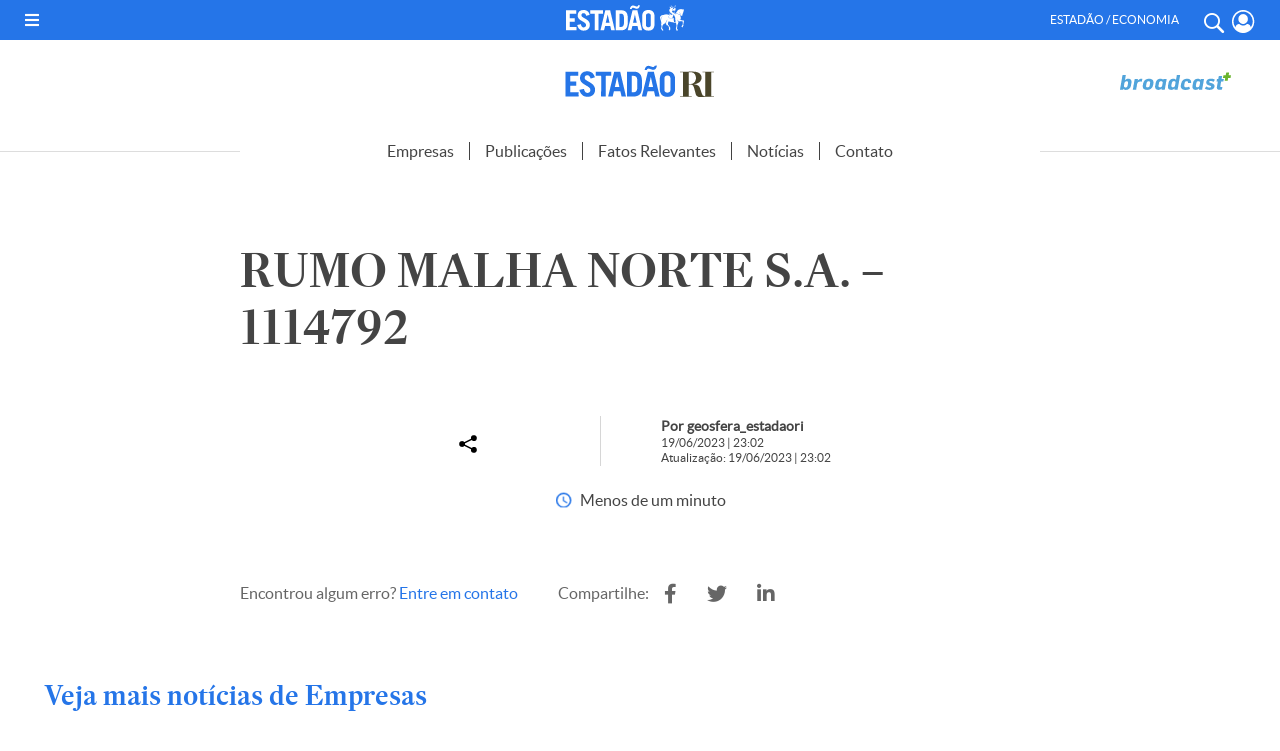

--- FILE ---
content_type: text/html; charset=UTF-8
request_url: https://estadaori.estadao.com.br/fatos_relevantes/rumo-malha-norte-s-a-1114792/
body_size: 17295
content:
<!DOCTYPE html PUBLIC "-//W3C//DTD XHTML 1.0 Transitional//EN" "http://www.w3.org/TR/xhtml1/DTD/xhtml1-transitional.dtd">
<html xmlns="http://www.w3.org/1999/xhtml" lang="pt-BR">

<head profile="http://gmpg.org/xfn/11">

    
    <!--PERMUTIVE-->
    <script>
        !function(e,o,n,i){if(!e){e=e||{},window.permutive=e,e.q=[];var t=function(){return([1e7]+-1e3+-4e3+-8e3+-1e11).replace(/[018]/g,function(e){return(e^(window.crypto||window.msCrypto).getRandomValues(new Uint8Array(1))[0]&15>>e/4).toString(16)})};e.config=i||{},e.config.apiKey=o,e.config.workspaceId=n,e.config.environment=e.config.environment||"production",(window.crypto||window.msCrypto)&&(e.config.viewId=t());for(var g=["addon","identify","track","trigger","query","segment","segments","ready","on","once","user","consent"],r=0;r<g.length;r++){var w=g[r];e[w]=function(o){return function(){var n=Array.prototype.slice.call(arguments,0);e.q.push({functionName:o,arguments:n})}}(w)}}}(window.permutive,"e7be0ed6-b742-4872-aee1-86e922db2cf9","d8d2afed-c874-40f4-8d17-f533b9b5d9b8",{"consentRequired": false});
        window.googletag=window.googletag||{},window.googletag.cmd=window.googletag.cmd||[],window.googletag.cmd.push(function(){if(0===window.googletag.pubads().getTargeting("permutive").length){var e=window.localStorage.getItem("_pdfps");window.googletag.pubads().setTargeting("permutive",e?JSON.parse(e):[]);var o=window.localStorage.getItem("permutive-id");o&&(window.googletag.pubads().setTargeting("puid",o),window.googletag.pubads().setTargeting("ptime",Date.now().toString())),window.permutive.config.viewId&&window.googletag.pubads().setTargeting("prmtvvid",window.permutive.config.viewId),window.permutive.config.workspaceId&&window.googletag.pubads().setTargeting("prmtvwid",window.permutive.config.workspaceId)}});
        permutive.addon('web',{
            "page": {
                "section": "fatos_relevantes",
                "is_subscriber": false,
                "article": {
                    "published_date": "2023-06-19T23:06:00-03:00",
                    "title": "RUMO MALHA NORTE S.A. &#8211; 1114792",
                    "authors": [
                        "geosfera_estadaori"
                    ],
                    "description": "",
                    "tags": [
                                            ]
                }
            }
        });
    </script>
    <script async src="https://d8d2afed-c874-40f4-8d17-f533b9b5d9b8.edge.permutive.app/d8d2afed-c874-40f4-8d17-f533b9b5d9b8-web.js"></script>
    <!--PERMUTIVE-->

    <script>
        dataLayerParceirosEstadao = [];

        var dataLayerGA4 = [{
            tipo_pagina: "conteudo",
            titulo: "RUMO MALHA NORTE S.A. &#8211; 1114792",
            editoria: "estadaori",
            content_group: "estadaori",
            subeditoria: "fatos_relevantes",
            autor: "geosfera_estadaori",
            tag: "",
            data_publicacao: "2023-06-19T23:06:00-03:00",
            squad: "mercado_anunciante",
            host_name: "https://estadaori.estadao.com.br"
        }];
    </script>

    <script>
        (function(w, d, s, l, i) {
            w[l] = w[l] || [];
            w[l].push({
                'gtm.start': new Date().getTime(),
                event: 'gtm.js'
            });
            var f = d.getElementsByTagName(s)[0],
                j = d.createElement(s),
                dl = l != 'dataLayer' ? '&l=' + l : '';
            j.async = true;
            j.src =
                'https://www.googletagmanager.com/gtm.js?id=' + i + dl;
            f.parentNode.insertBefore(j, f);
        })(window, document, 'script', 'dataLayerGA4', 'GTM-5L32PDBW');
    </script>

    <!-- Google Tag Manager -->
    <!--<script>
        (function(w, d, s, l, i) {
            w[l] = w[l] || [];
            w[l].push({
                'gtm.start': new Date().getTime(),
                event: 'gtm.js'
            });
            var f = d.getElementsByTagName(s)[0],
                j = d.createElement(s),
                dl = l != 'dataLayer' ? '&l=' + l : '';
            j.async = true;
            j.src =
                'https://www.googletagmanager.com/gtm.js?id=' + i + dl;
            f.parentNode.insertBefore(j, f);
        })(window, document, 'script', 'dataLayerParceirosEstadao', 'GTM-WM6CZWF');
    </script>-->
    <!-- End Google Tag Manager -->

    <!-- Outras tags, css, etc -->
    <title>Estadão RI</title>

    <script async src="https://securepubads.g.doubleclick.net/tag/js/gpt.js"></script>
    
    <meta http-equiv="content-type" content="text/html; charset=UTF-8" />
    <meta http-equiv="Cache-Control" content="no-cache, no-store">
    <meta http-equiv="Pragma" content="no-cache, no-store">
    <meta name="viewport" content="width=device-width, initial-scale=1.0">
    <meta name="theme-color" content="#2575e8">
    <meta http-equiv="Access-Control-Allow-Origin" content="*" />

    <link rel="shortcut icon" href="https://estadaori.estadao.com.br/favicon.ico?1" type="image/x-icon" />
    <link rel="alternate" type="application/rss+xml" href="https://estadaori.estadao.com.br/feed/" title="Estadão RI latest posts" />
    <link rel="alternate" type="application/rss+xml" href="https://estadaori.estadao.com.br/comments/feed/" title="Estadão RI latest comments" />
    <link rel="pingback" href="https://estadaori.estadao.com.br/xmlrpc.php" />

    <link href="https://estadaori.estadao.com.br/wp-content/themes/estadaori/fontawesome-free-5.12.1-web/css/all.css" rel="stylesheet">
    <link rel="stylesheet" type="text/css" href="https://estadaori.estadao.com.br/wp-content/themes/estadaori/slick/slick.css">
    <link rel="stylesheet" type="text/css" href="https://estadaori.estadao.com.br/wp-content/themes/estadaori/slick/slick-theme.css">

    <meta name='robots' content='index, follow, max-image-preview:large, max-snippet:-1, max-video-preview:-1' />

	<!-- This site is optimized with the Yoast SEO plugin v25.6 - https://yoast.com/wordpress/plugins/seo/ -->
	<link rel="canonical" href="https://estadaori.estadao.com.br/fatos_relevantes/rumo-malha-norte-s-a-1114792/" />
	<meta property="og:locale" content="pt_BR" />
	<meta property="og:type" content="article" />
	<meta property="og:title" content="RUMO MALHA NORTE S.A. - 1114792 - Estadão RI" />
	<meta property="og:url" content="https://estadaori.estadao.com.br/fatos_relevantes/rumo-malha-norte-s-a-1114792/" />
	<meta property="og:site_name" content="Estadão RI" />
	<meta name="twitter:card" content="summary_large_image" />
	<script type="application/ld+json" class="yoast-schema-graph">{"@context":"https://schema.org","@graph":[{"@type":"WebPage","@id":"https://estadaori.estadao.com.br/fatos_relevantes/rumo-malha-norte-s-a-1114792/","url":"https://estadaori.estadao.com.br/fatos_relevantes/rumo-malha-norte-s-a-1114792/","name":"RUMO MALHA NORTE S.A. - 1114792 - Estadão RI","isPartOf":{"@id":"https://estadaori.estadao.com.br/#website"},"datePublished":"2023-06-20T02:02:00+00:00","breadcrumb":{"@id":"https://estadaori.estadao.com.br/fatos_relevantes/rumo-malha-norte-s-a-1114792/#breadcrumb"},"inLanguage":"pt-BR","potentialAction":[{"@type":"ReadAction","target":["https://estadaori.estadao.com.br/fatos_relevantes/rumo-malha-norte-s-a-1114792/"]}]},{"@type":"BreadcrumbList","@id":"https://estadaori.estadao.com.br/fatos_relevantes/rumo-malha-norte-s-a-1114792/#breadcrumb","itemListElement":[{"@type":"ListItem","position":1,"name":"Início","item":"https://estadaori.estadao.com.br/"},{"@type":"ListItem","position":2,"name":"Fatos Relevantes","item":"https://estadaori.estadao.com.br/fatos_relevantes/"},{"@type":"ListItem","position":3,"name":"RUMO MALHA NORTE S.A. &#8211; 1114792"}]},{"@type":"WebSite","@id":"https://estadaori.estadao.com.br/#website","url":"https://estadaori.estadao.com.br/","name":"Estadão RI","description":"Fique por dentro dos principais fatos que podem auxiliar sua tomada de decisão na compra e venda de papéis.","potentialAction":[{"@type":"SearchAction","target":{"@type":"EntryPoint","urlTemplate":"https://estadaori.estadao.com.br/?s={search_term_string}"},"query-input":{"@type":"PropertyValueSpecification","valueRequired":true,"valueName":"search_term_string"}}],"inLanguage":"pt-BR"}]}</script>
	<!-- / Yoast SEO plugin. -->


<link rel="alternate" title="oEmbed (JSON)" type="application/json+oembed" href="https://estadaori.estadao.com.br/wp-json/oembed/1.0/embed?url=https%3A%2F%2Festadaori.estadao.com.br%2Ffatos_relevantes%2Frumo-malha-norte-s-a-1114792%2F" />
<link rel="alternate" title="oEmbed (XML)" type="text/xml+oembed" href="https://estadaori.estadao.com.br/wp-json/oembed/1.0/embed?url=https%3A%2F%2Festadaori.estadao.com.br%2Ffatos_relevantes%2Frumo-malha-norte-s-a-1114792%2F&#038;format=xml" />
<style id='wp-img-auto-sizes-contain-inline-css' type='text/css'>
img:is([sizes=auto i],[sizes^="auto," i]){contain-intrinsic-size:3000px 1500px}
/*# sourceURL=wp-img-auto-sizes-contain-inline-css */
</style>
<style id='wp-emoji-styles-inline-css' type='text/css'>

	img.wp-smiley, img.emoji {
		display: inline !important;
		border: none !important;
		box-shadow: none !important;
		height: 1em !important;
		width: 1em !important;
		margin: 0 0.07em !important;
		vertical-align: -0.1em !important;
		background: none !important;
		padding: 0 !important;
	}
/*# sourceURL=wp-emoji-styles-inline-css */
</style>
<style id='wp-block-library-inline-css' type='text/css'>
:root{--wp-block-synced-color:#7a00df;--wp-block-synced-color--rgb:122,0,223;--wp-bound-block-color:var(--wp-block-synced-color);--wp-editor-canvas-background:#ddd;--wp-admin-theme-color:#007cba;--wp-admin-theme-color--rgb:0,124,186;--wp-admin-theme-color-darker-10:#006ba1;--wp-admin-theme-color-darker-10--rgb:0,107,160.5;--wp-admin-theme-color-darker-20:#005a87;--wp-admin-theme-color-darker-20--rgb:0,90,135;--wp-admin-border-width-focus:2px}@media (min-resolution:192dpi){:root{--wp-admin-border-width-focus:1.5px}}.wp-element-button{cursor:pointer}:root .has-very-light-gray-background-color{background-color:#eee}:root .has-very-dark-gray-background-color{background-color:#313131}:root .has-very-light-gray-color{color:#eee}:root .has-very-dark-gray-color{color:#313131}:root .has-vivid-green-cyan-to-vivid-cyan-blue-gradient-background{background:linear-gradient(135deg,#00d084,#0693e3)}:root .has-purple-crush-gradient-background{background:linear-gradient(135deg,#34e2e4,#4721fb 50%,#ab1dfe)}:root .has-hazy-dawn-gradient-background{background:linear-gradient(135deg,#faaca8,#dad0ec)}:root .has-subdued-olive-gradient-background{background:linear-gradient(135deg,#fafae1,#67a671)}:root .has-atomic-cream-gradient-background{background:linear-gradient(135deg,#fdd79a,#004a59)}:root .has-nightshade-gradient-background{background:linear-gradient(135deg,#330968,#31cdcf)}:root .has-midnight-gradient-background{background:linear-gradient(135deg,#020381,#2874fc)}:root{--wp--preset--font-size--normal:16px;--wp--preset--font-size--huge:42px}.has-regular-font-size{font-size:1em}.has-larger-font-size{font-size:2.625em}.has-normal-font-size{font-size:var(--wp--preset--font-size--normal)}.has-huge-font-size{font-size:var(--wp--preset--font-size--huge)}.has-text-align-center{text-align:center}.has-text-align-left{text-align:left}.has-text-align-right{text-align:right}.has-fit-text{white-space:nowrap!important}#end-resizable-editor-section{display:none}.aligncenter{clear:both}.items-justified-left{justify-content:flex-start}.items-justified-center{justify-content:center}.items-justified-right{justify-content:flex-end}.items-justified-space-between{justify-content:space-between}.screen-reader-text{border:0;clip-path:inset(50%);height:1px;margin:-1px;overflow:hidden;padding:0;position:absolute;width:1px;word-wrap:normal!important}.screen-reader-text:focus{background-color:#ddd;clip-path:none;color:#444;display:block;font-size:1em;height:auto;left:5px;line-height:normal;padding:15px 23px 14px;text-decoration:none;top:5px;width:auto;z-index:100000}html :where(.has-border-color){border-style:solid}html :where([style*=border-top-color]){border-top-style:solid}html :where([style*=border-right-color]){border-right-style:solid}html :where([style*=border-bottom-color]){border-bottom-style:solid}html :where([style*=border-left-color]){border-left-style:solid}html :where([style*=border-width]){border-style:solid}html :where([style*=border-top-width]){border-top-style:solid}html :where([style*=border-right-width]){border-right-style:solid}html :where([style*=border-bottom-width]){border-bottom-style:solid}html :where([style*=border-left-width]){border-left-style:solid}html :where(img[class*=wp-image-]){height:auto;max-width:100%}:where(figure){margin:0 0 1em}html :where(.is-position-sticky){--wp-admin--admin-bar--position-offset:var(--wp-admin--admin-bar--height,0px)}@media screen and (max-width:600px){html :where(.is-position-sticky){--wp-admin--admin-bar--position-offset:0px}}

/*# sourceURL=wp-block-library-inline-css */
</style><style id='global-styles-inline-css' type='text/css'>
:root{--wp--preset--aspect-ratio--square: 1;--wp--preset--aspect-ratio--4-3: 4/3;--wp--preset--aspect-ratio--3-4: 3/4;--wp--preset--aspect-ratio--3-2: 3/2;--wp--preset--aspect-ratio--2-3: 2/3;--wp--preset--aspect-ratio--16-9: 16/9;--wp--preset--aspect-ratio--9-16: 9/16;--wp--preset--color--black: #000000;--wp--preset--color--cyan-bluish-gray: #abb8c3;--wp--preset--color--white: #ffffff;--wp--preset--color--pale-pink: #f78da7;--wp--preset--color--vivid-red: #cf2e2e;--wp--preset--color--luminous-vivid-orange: #ff6900;--wp--preset--color--luminous-vivid-amber: #fcb900;--wp--preset--color--light-green-cyan: #7bdcb5;--wp--preset--color--vivid-green-cyan: #00d084;--wp--preset--color--pale-cyan-blue: #8ed1fc;--wp--preset--color--vivid-cyan-blue: #0693e3;--wp--preset--color--vivid-purple: #9b51e0;--wp--preset--gradient--vivid-cyan-blue-to-vivid-purple: linear-gradient(135deg,rgb(6,147,227) 0%,rgb(155,81,224) 100%);--wp--preset--gradient--light-green-cyan-to-vivid-green-cyan: linear-gradient(135deg,rgb(122,220,180) 0%,rgb(0,208,130) 100%);--wp--preset--gradient--luminous-vivid-amber-to-luminous-vivid-orange: linear-gradient(135deg,rgb(252,185,0) 0%,rgb(255,105,0) 100%);--wp--preset--gradient--luminous-vivid-orange-to-vivid-red: linear-gradient(135deg,rgb(255,105,0) 0%,rgb(207,46,46) 100%);--wp--preset--gradient--very-light-gray-to-cyan-bluish-gray: linear-gradient(135deg,rgb(238,238,238) 0%,rgb(169,184,195) 100%);--wp--preset--gradient--cool-to-warm-spectrum: linear-gradient(135deg,rgb(74,234,220) 0%,rgb(151,120,209) 20%,rgb(207,42,186) 40%,rgb(238,44,130) 60%,rgb(251,105,98) 80%,rgb(254,248,76) 100%);--wp--preset--gradient--blush-light-purple: linear-gradient(135deg,rgb(255,206,236) 0%,rgb(152,150,240) 100%);--wp--preset--gradient--blush-bordeaux: linear-gradient(135deg,rgb(254,205,165) 0%,rgb(254,45,45) 50%,rgb(107,0,62) 100%);--wp--preset--gradient--luminous-dusk: linear-gradient(135deg,rgb(255,203,112) 0%,rgb(199,81,192) 50%,rgb(65,88,208) 100%);--wp--preset--gradient--pale-ocean: linear-gradient(135deg,rgb(255,245,203) 0%,rgb(182,227,212) 50%,rgb(51,167,181) 100%);--wp--preset--gradient--electric-grass: linear-gradient(135deg,rgb(202,248,128) 0%,rgb(113,206,126) 100%);--wp--preset--gradient--midnight: linear-gradient(135deg,rgb(2,3,129) 0%,rgb(40,116,252) 100%);--wp--preset--font-size--small: 13px;--wp--preset--font-size--medium: 20px;--wp--preset--font-size--large: 36px;--wp--preset--font-size--x-large: 42px;--wp--preset--spacing--20: 0.44rem;--wp--preset--spacing--30: 0.67rem;--wp--preset--spacing--40: 1rem;--wp--preset--spacing--50: 1.5rem;--wp--preset--spacing--60: 2.25rem;--wp--preset--spacing--70: 3.38rem;--wp--preset--spacing--80: 5.06rem;--wp--preset--shadow--natural: 6px 6px 9px rgba(0, 0, 0, 0.2);--wp--preset--shadow--deep: 12px 12px 50px rgba(0, 0, 0, 0.4);--wp--preset--shadow--sharp: 6px 6px 0px rgba(0, 0, 0, 0.2);--wp--preset--shadow--outlined: 6px 6px 0px -3px rgb(255, 255, 255), 6px 6px rgb(0, 0, 0);--wp--preset--shadow--crisp: 6px 6px 0px rgb(0, 0, 0);}:where(.is-layout-flex){gap: 0.5em;}:where(.is-layout-grid){gap: 0.5em;}body .is-layout-flex{display: flex;}.is-layout-flex{flex-wrap: wrap;align-items: center;}.is-layout-flex > :is(*, div){margin: 0;}body .is-layout-grid{display: grid;}.is-layout-grid > :is(*, div){margin: 0;}:where(.wp-block-columns.is-layout-flex){gap: 2em;}:where(.wp-block-columns.is-layout-grid){gap: 2em;}:where(.wp-block-post-template.is-layout-flex){gap: 1.25em;}:where(.wp-block-post-template.is-layout-grid){gap: 1.25em;}.has-black-color{color: var(--wp--preset--color--black) !important;}.has-cyan-bluish-gray-color{color: var(--wp--preset--color--cyan-bluish-gray) !important;}.has-white-color{color: var(--wp--preset--color--white) !important;}.has-pale-pink-color{color: var(--wp--preset--color--pale-pink) !important;}.has-vivid-red-color{color: var(--wp--preset--color--vivid-red) !important;}.has-luminous-vivid-orange-color{color: var(--wp--preset--color--luminous-vivid-orange) !important;}.has-luminous-vivid-amber-color{color: var(--wp--preset--color--luminous-vivid-amber) !important;}.has-light-green-cyan-color{color: var(--wp--preset--color--light-green-cyan) !important;}.has-vivid-green-cyan-color{color: var(--wp--preset--color--vivid-green-cyan) !important;}.has-pale-cyan-blue-color{color: var(--wp--preset--color--pale-cyan-blue) !important;}.has-vivid-cyan-blue-color{color: var(--wp--preset--color--vivid-cyan-blue) !important;}.has-vivid-purple-color{color: var(--wp--preset--color--vivid-purple) !important;}.has-black-background-color{background-color: var(--wp--preset--color--black) !important;}.has-cyan-bluish-gray-background-color{background-color: var(--wp--preset--color--cyan-bluish-gray) !important;}.has-white-background-color{background-color: var(--wp--preset--color--white) !important;}.has-pale-pink-background-color{background-color: var(--wp--preset--color--pale-pink) !important;}.has-vivid-red-background-color{background-color: var(--wp--preset--color--vivid-red) !important;}.has-luminous-vivid-orange-background-color{background-color: var(--wp--preset--color--luminous-vivid-orange) !important;}.has-luminous-vivid-amber-background-color{background-color: var(--wp--preset--color--luminous-vivid-amber) !important;}.has-light-green-cyan-background-color{background-color: var(--wp--preset--color--light-green-cyan) !important;}.has-vivid-green-cyan-background-color{background-color: var(--wp--preset--color--vivid-green-cyan) !important;}.has-pale-cyan-blue-background-color{background-color: var(--wp--preset--color--pale-cyan-blue) !important;}.has-vivid-cyan-blue-background-color{background-color: var(--wp--preset--color--vivid-cyan-blue) !important;}.has-vivid-purple-background-color{background-color: var(--wp--preset--color--vivid-purple) !important;}.has-black-border-color{border-color: var(--wp--preset--color--black) !important;}.has-cyan-bluish-gray-border-color{border-color: var(--wp--preset--color--cyan-bluish-gray) !important;}.has-white-border-color{border-color: var(--wp--preset--color--white) !important;}.has-pale-pink-border-color{border-color: var(--wp--preset--color--pale-pink) !important;}.has-vivid-red-border-color{border-color: var(--wp--preset--color--vivid-red) !important;}.has-luminous-vivid-orange-border-color{border-color: var(--wp--preset--color--luminous-vivid-orange) !important;}.has-luminous-vivid-amber-border-color{border-color: var(--wp--preset--color--luminous-vivid-amber) !important;}.has-light-green-cyan-border-color{border-color: var(--wp--preset--color--light-green-cyan) !important;}.has-vivid-green-cyan-border-color{border-color: var(--wp--preset--color--vivid-green-cyan) !important;}.has-pale-cyan-blue-border-color{border-color: var(--wp--preset--color--pale-cyan-blue) !important;}.has-vivid-cyan-blue-border-color{border-color: var(--wp--preset--color--vivid-cyan-blue) !important;}.has-vivid-purple-border-color{border-color: var(--wp--preset--color--vivid-purple) !important;}.has-vivid-cyan-blue-to-vivid-purple-gradient-background{background: var(--wp--preset--gradient--vivid-cyan-blue-to-vivid-purple) !important;}.has-light-green-cyan-to-vivid-green-cyan-gradient-background{background: var(--wp--preset--gradient--light-green-cyan-to-vivid-green-cyan) !important;}.has-luminous-vivid-amber-to-luminous-vivid-orange-gradient-background{background: var(--wp--preset--gradient--luminous-vivid-amber-to-luminous-vivid-orange) !important;}.has-luminous-vivid-orange-to-vivid-red-gradient-background{background: var(--wp--preset--gradient--luminous-vivid-orange-to-vivid-red) !important;}.has-very-light-gray-to-cyan-bluish-gray-gradient-background{background: var(--wp--preset--gradient--very-light-gray-to-cyan-bluish-gray) !important;}.has-cool-to-warm-spectrum-gradient-background{background: var(--wp--preset--gradient--cool-to-warm-spectrum) !important;}.has-blush-light-purple-gradient-background{background: var(--wp--preset--gradient--blush-light-purple) !important;}.has-blush-bordeaux-gradient-background{background: var(--wp--preset--gradient--blush-bordeaux) !important;}.has-luminous-dusk-gradient-background{background: var(--wp--preset--gradient--luminous-dusk) !important;}.has-pale-ocean-gradient-background{background: var(--wp--preset--gradient--pale-ocean) !important;}.has-electric-grass-gradient-background{background: var(--wp--preset--gradient--electric-grass) !important;}.has-midnight-gradient-background{background: var(--wp--preset--gradient--midnight) !important;}.has-small-font-size{font-size: var(--wp--preset--font-size--small) !important;}.has-medium-font-size{font-size: var(--wp--preset--font-size--medium) !important;}.has-large-font-size{font-size: var(--wp--preset--font-size--large) !important;}.has-x-large-font-size{font-size: var(--wp--preset--font-size--x-large) !important;}
/*# sourceURL=global-styles-inline-css */
</style>

<style id='classic-theme-styles-inline-css' type='text/css'>
/*! This file is auto-generated */
.wp-block-button__link{color:#fff;background-color:#32373c;border-radius:9999px;box-shadow:none;text-decoration:none;padding:calc(.667em + 2px) calc(1.333em + 2px);font-size:1.125em}.wp-block-file__button{background:#32373c;color:#fff;text-decoration:none}
/*# sourceURL=/wp-includes/css/classic-themes.min.css */
</style>
<link rel='stylesheet' id='contact-form-7-css' href='https://estadaori.estadao.com.br/wp-content/plugins/contact-form-7/includes/css/styles.css?ver=6.1' type='text/css' media='all' />
<link rel='stylesheet' id='style-publicidade-css' href='https://estadaori.estadao.com.br/wp-content/themes/estadaori/inc/ads/assets/css/publicidades.min.css?ver=3.7' type='text/css' media='all' />
<link rel='stylesheet' id='style-css' href='https://estadaori.estadao.com.br/wp-content/themes/estadaori/style.css?ver=3.7' type='text/css' media='all' />
<script type="text/javascript" id="config-publicidades-js-before">
/* <![CDATA[ */
window.estadaori = ( window.estadaori || {} );
 window.estadaori.configsAd = {"adUnit":"\/118650305\/estadaori\/noticia","editoria":"","is_single":true,"is_home":false,"tags":[],"adUnitPremium":"","tempo_para_refresh":{"publicidades":{"desktop_dia_de_semana":"25","desktop_final_de_semana":"15","mobile_dia_de_semana":"15","mobile_final_de_semana":"10"},"publicidades_premium":{"desktop_dia_de_semana":"45","desktop_final_de_semana":"25","mobile_dia_de_semana":"30","mobile_final_de_semana":"20"}}};
//# sourceURL=config-publicidades-js-before
/* ]]> */
</script>
<script type="text/javascript" src="https://estadaori.estadao.com.br/wp-content/themes/estadaori/inc/ads/assets/js/config-publicidades.min.js?ver=3.7" id="config-publicidades-js"></script>
<script type="text/javascript" src="https://estadaori.estadao.com.br/wp-content/themes/estadaori/inc/ads/assets/js/index.js?ver=3.7" id="index-js"></script>
<script type="text/javascript" src="https://estadaori.estadao.com.br/wp-content/themes/estadaori/inc/ads/assets/js/sticky.js?ver=3.7" id="sticky-js"></script>
<script type="text/javascript" src="https://estadaori.estadao.com.br/wp-includes/js/jquery/jquery.min.js?ver=3.7.1" id="jquery-core-js"></script>
<script type="text/javascript" src="https://estadaori.estadao.com.br/wp-includes/js/jquery/jquery-migrate.min.js?ver=3.4.1" id="jquery-migrate-js"></script>
<link rel="https://api.w.org/" href="https://estadaori.estadao.com.br/wp-json/" /><link rel="alternate" title="JSON" type="application/json" href="https://estadaori.estadao.com.br/wp-json/wp/v2/fatos_relevantes/18048" /><link rel="EditURI" type="application/rsd+xml" title="RSD" href="https://estadaori.estadao.com.br/xmlrpc.php?rsd" />
<meta name="generator" content="WordPress 6.9" />
<link rel='shortlink' href='https://estadaori.estadao.com.br/?p=18048' />

		<script>
		(function(h,o,t,j,a,r){
			h.hj=h.hj||function(){(h.hj.q=h.hj.q||[]).push(arguments)};
			h._hjSettings={hjid:2716158,hjsv:5};
			a=o.getElementsByTagName('head')[0];
			r=o.createElement('script');r.async=1;
			r.src=t+h._hjSettings.hjid+j+h._hjSettings.hjsv;
			a.appendChild(r);
		})(window,document,'//static.hotjar.com/c/hotjar-','.js?sv=');
		</script>
		
    
    <!-- Global site tag (gtag.js) - Google Analytics -->
    <!--<script async src="https://www.googletagmanager.com/gtag/js?id=G-64V214WG6W"></script>
    <script>
        window.dataLayer = window.dataLayer || [];

        function gtag() {
            dataLayer.push(arguments);
        }
        gtag('js', new Date());

        gtag('config', 'G-64V214WG6W');
    </script>-->

</head>


<body class="wp-singular fatos_relevantes-template-default single single-fatos_relevantes postid-18048 wp-theme-estadaori">

    <!-- GA4 Estadão -->
    <noscript><iframe src="https://www.googletagmanager.com/ns.html?id=GTM-5L32PDBW" height="0" width="0" style="display:none;visibility:hidden"></iframe></noscript>
    <!-- End GA4 Estadão -->

    <!-- Google Tag Manager (noscript) -->
    <!--<noscript><iframe src="https://www.googletagmanager.com/ns.html?id=GTM-WM6CZWF" height="0" width="0" style="display:none;visibility:hidden"></iframe></noscript>-->
    <!-- End Google Tag Manager (noscript) -->

    <header>

        <div id="barra-estadao-parceiros" class="barra-estadao-parceiros">
            <nav class="barra-estadao-list">

                <div class="d_flex">
                    <div id="abre_menu" class="">
                        <i class="fas fa-bars" onclick="openMenu();"></i>
                    </div>

                    <a href="https://www.estadao.com.br/" class="estadao estadao_header" title="Estadão" target="_blank">
                        <img src="https://estadaori.estadao.com.br/wp-content/themes/estadaori/imagens/logo-estadao-cavalo-branco.svg" width="118" height="26" alt="Estadão" title="Estadão" />
                    </a>

                    <div class="header-icon-menu d_flex">
                        <p class="txt">Estadão / Economia</p>
                        <a href="#" class="header-icon search-button js-toggle-menu" title="Buscar" onclick="openMenu();jQuery('#search_box_input').focus();"> <i class="ico-search"></i> </a>
                        <a href="https://acesso.estadao.com.br/login/minha-conta" class="header-icon minha-conta-picture" title="Meu Perfil">
                            <svg viewBox="0 0 20 20">
                                <path fill-rule="evenodd" clip-rule="evenodd" d="M5.922.792a9.325,9.325,0,0,1,7.521,0,9.712,9.712,0,0,1,3.091,2.132A10.286,10.286,0,0,1,19.365,10a10.086,10.086,0,0,1-.762,3.872,10,10,0,0,1-2.059,3.192A9.788,9.788,0,0,1,13.459,19.2a9.355,9.355,0,0,1-7.552.008,9.606,9.606,0,0,1-3.08-2.14A10.208,10.208,0,0,1,.767,13.878a10.209,10.209,0,0,1,0-7.764,10.074,10.074,0,0,1,2.064-3.19A9.712,9.712,0,0,1,5.922.792ZM16.371,15.078a8.776,8.776,0,0,0,.951-8.4A8.671,8.671,0,0,0,15.55,3.94,8.361,8.361,0,0,0,12.9,2.11a7.95,7.95,0,0,0-6.441,0,8.361,8.361,0,0,0-2.647,1.83A8.671,8.671,0,0,0,2.042,6.674a8.773,8.773,0,0,0,.952,8.4A3.74,3.74,0,0,1,6.3,12.071a4.664,4.664,0,0,0,1.55,1.07,4.541,4.541,0,0,0,1.832.359,4.541,4.541,0,0,0,1.832-.359,4.664,4.664,0,0,0,1.55-1.07A3.74,3.74,0,0,1,16.371,15.078Zm-3.76-4.185a3.986,3.986,0,0,1-1.339.938,3.878,3.878,0,0,1-1.59.312,3.887,3.887,0,0,1-1.593-.314,4,4,0,0,1-1.341-.942A4.138,4.138,0,0,1,5.837,9.5a4.248,4.248,0,0,1-.3-1.645,4.248,4.248,0,0,1,.3-1.645,4.138,4.138,0,0,1,.912-1.385A4,4,0,0,1,8.09,3.885a3.887,3.887,0,0,1,1.593-.314,3.887,3.887,0,0,1,1.593.314,4,4,0,0,1,1.341.942,4.138,4.138,0,0,1,.912,1.385,4.248,4.248,0,0,1,.3,1.645,4.257,4.257,0,0,1-.306,1.649A4.146,4.146,0,0,1,12.612,10.893Z" transform="translate(0 0)"></path>
                            </svg>
                            <!--<i class="ico-profile"></i>-->
                            <span></span>
                        </a>


                    </div>
                </div>

                <script type="text/javascript">
                    (function() {
                        var getCookie = function(cname) {
                            var name = cname + "=";
                            var decodedCookie = decodeURIComponent(document.cookie);
                            var ca = decodedCookie.split(';');
                            for (var i = 0; i < ca.length; i++) {
                                var c = ca[i];
                                while (c.charAt(0) == ' ') {
                                    c = c.substring(1);
                                }
                                if (c.indexOf(name) == 0) {
                                    return c.substring(name.length, c.length);
                                }
                            }
                            return null;
                        };
                        try {
                            var cookieData = getCookie('OESP_INFO');
                            if (cookieData) {
                                cookieData = JSON.parse(cookieData);
                                if (cookieData.produtos !== 'undefined' && cookieData.produtos != "" && cookieData.produtos.indexOf('Not_') > -1) {
                                    var li_assine = document.querySelectorAll('#barra-estadao-parceiros .barra-estadao-item');
                                    for (var i in li_assine) {
                                        li_assine[i].style.display = "none";
                                    }
                                }
                            }
                        } catch (e) {}
                    })();
                </script>
            </nav>
        </div>

        <div id="topo_1">

            <div class="wrapper d_flex">

                <div class="espaco_120"></div>

                <a href="https://estadaori.estadao.com.br" class="estadaoRI" title="Estadão RI">
                    <img src="https://estadaori.estadao.com.br/wp-content/themes/estadaori/imagens/LOGO_EstadaoRI-01.svg" width="150" height="33" alt="Estadão RI" title="Estadão RI" />
                </a>

                <a href="http://www.broadcast.com.br/produtos/broadcastplus/" class="broadcast" title="Broadcast" target="_blank">
                    <img src="https://estadaori.estadao.com.br/wp-content/themes/estadaori/imagens/2023/broadcast.svg?1" width="" height="" alt="Broadcast" title="Broadcast" />
                </a>


            </div><!-- .wrapper -->
        </div>

        <!-- Menu Mobile -->
        <div id="topo-estadao-ri">
            <div class="wrapper d_flex">
                <div class="btn-menu-mobile"><img src="https://estadaori.estadao.com.br/wp-content/themes/estadaori/imagens/btn-topo-menu-mobile.svg" alt="Menu"></div>
            </div>

            <div id="menu_expandido">

                <div class="btn-fechar-menu-mobile"><img src="https://estadaori.estadao.com.br/wp-content/themes/estadaori/imagens/btn-topo-close.svg" alt="Fechar"></div>

                <figure class="estadaori"><a href="https://www.estadaori.com.br/" title="Estadão" target="_blank"><img src="https://estadaori.estadao.com.br/wp-content/themes/estadaori/imagens/LOGO_EstadaoRI-01.svg" width="" height="" alt="Estadão" title="Estadão" /></a></figure>

                <nav class="menu">
                    <ul>
                        <li> <a href="https://estadaori.estadao.com.br/empresas/" title="Empresas"> Empresas </a> </li>
                        <li> <a href="https://estadaori.estadao.com.br/publicacoes/" title="Publicações"> Publicações </a> </li>
                        <li> <a href="https://estadaori.estadao.com.br/fatos_relevantes/" title="Fatos Relevantes"> Fatos Relevantes </a> </li>
                        <li class="abre_sub_menu"> <a href="https://estadaori.estadao.com.br/noticias/" title="Notícias"> Notícias </a>
                            <ul class="sub_menu">
                                <li> <a href="https://estadaori.estadao.com.br/categoria/financas/" title="Finanças"> Finanças </a>
                                <li> <a href="https://estadaori.estadao.com.br/categoria/empresas/" title="Empresas"> Empresas </a>
                                <li> <a href="https://estadaori.estadao.com.br/categoria/opiniao/" title="Opinião"> Opinião </a>
                            </ul>
                        </li>
                        <li> <a href="https://estadaori.estadao.com.br/economia/indicadores-economicos/" title="Indicadores"> Indicadores </a> </li>
                        <li> <a href="https://estadaori.estadao.com.br/contato/" title="Contato"> Contato </a> </li>
                    </ul>
                </nav>

            </div>
        </div>
        <!-- Menu Mobile -->

        <nav class="header-menu header-secundary-menu ">
            <ul id="menu_list_ul">
                <li> <a href="https://estadaori.estadao.com.br/empresas/" title="Empresas"> Empresas </a> </li>
                <li> <a href="https://estadaori.estadao.com.br/publicacoes/" title="Publicações"> Publicações </a> </li>
                <li> <a href="https://estadaori.estadao.com.br/fatos_relevantes/" title="Fatos Relevantes"> Fatos Relevantes </a> </li>
                <li class="abre_sub_menu"> <a href="https://estadaori.estadao.com.br/noticias/" title="Notícias"> Notícias </a>
                    <!-- <ul class="sub_menu">
                        <li> <a href="https://estadaori.estadao.com.br/categoria/financas/" title="Finanças"> Finanças </a>
                        <li> <a href="https://estadaori.estadao.com.br/categoria/empresas/" title="Empresas"> Empresas </a>
                        <li> <a href="https://estadaori.estadao.com.br/categoria/opiniao/" title="Opinião"> Opinião </a>
                    </ul> -->
                </li>
                <!-- <li> <a href="https://estadaori.estadao.com.br/economia/indicadores-economicos/" title="Indicadores"> Indicadores </a> </li> -->
                <li> <a href="https://estadaori.estadao.com.br/contato/" title="Contato"> Contato </a> </li>
            </ul>
        </nav>

        <div id="top-line">

        </div>

        <div id="open_menu" class="d-none">
            <div class="content">

                <div class="header">
                    <div id="fecha_menu" class="">
                        <i class="fas fa-times" onclick="closeMenu();"></i>
                    </div>

                    <a href="https://www.estadao.com.br/" class="estadao" title="Estadão" target="_blank">
                        <img class="logo-normal" src="https://estadaori.estadao.com.br/wp-content/themes/estadaori/imagens/logo-estadao-cavalo.svg" width="118" height="26" alt="Estadão" title="Estadão" />
                        <img class="logo-white" src="https://estadaori.estadao.com.br/wp-content/themes/estadaori/imagens/logo-estadao-cavalo-branco.svg" width="118" height="26" alt="Estadão" title="Estadão" />
                    </a>

                    <a href="https://estadaori.estadao.com.br" class="estadaoRI estadaoRI_menu" title="Estadão RI">
                        <img src="https://estadaori.estadao.com.br/wp-content/themes/estadaori/imagens/LOGO_EstadaoRI-01.svg" width="128" height="28" alt="Estadão RI" title="Estadão RI" />
                    </a>

                    <div class="header-icon-menu">
                        <a href="#" class="header-icon search-button js-toggle-menu" title="Buscar"> <i class="ico-search"></i> </a>
                        <a href="https://acesso.estadao.com.br/login/?r=https://esportes.estadao.com.br/" class="header-icon minha-conta-picture" title="Meu Perfil"><i class="ico-profile"></i>
                            <span></span>
                        </a>
                    </div>
                </div>

                <div class="search-box">
                    <form method="GET" class="busca-filtro" action="https://busca.estadao.com.br">
                        <div class="input-search ico-search"> <input type="text" id="search_box_input" name="q" placeholder="Encontre notícias, assuntos e pessoas" autocomplete="off"> </div>
                    </form>
                </div>

                <div class="nav_menu">
                    <ul class="navbar">
                        <li class="inline-block perfil item-1 "> <a href="https://acesso.estadao.com.br/login/?r=https://esportes.estadao.com.br/" class="change-menu-hamburguer" title="Perfil"> <span class="icon icon-perfil minha-conta-picture-mobile"></span> <span class="text"><span>Perfil</span></span> </a> </li>
                        <li class="inline-block transito item-2 "> <a href="https://transito.estadao.com.br" title="Trânsito"> <span class="icon icon-transito"></span> <span class="text">Trânsito</span> </a> </li>
                        <li class="inline-block tempo item-3 "> <a href="https://www.estadao.com.br/clima-e-tempo/sp-sao-paulo/" title="Tempo"> <span class="icon icon-tempo"></span> <span class="text">Tempo</span> </a> </li>
                        <li class="inline-block horoscopo item-4 "> <a href="https://emais.estadao.com.br/horoscopo" title="Horóscopo"> <span class="icon icon-horoscopo"></span> <span class="text">Horóscopo</span> </a> </li>
                        <li class="inline-block quadrinhos item-5 "> <a href="https://cultura.estadao.com.br/quadrinhos" title="Quadrinhos"> <span class="icon icon-quadrinhos"></span> <span class="text">Quadrinhos</span> </a> </li>
                        <li class="inline-block loterias item-6 "> <a href="https://loterias.estadao.com.br/mega-sena" title="Loterias"> <span class="icon icon-loterias"></span> <span class="text">Loterias</span> </a> </li>
                        <li class="inline-block aplicativos item-7 "> <a href="https://www.estadao.com.br/aplicativos/" title="Aplicativos"> <span class="icon icon-aplicativos"></span> <span class="text">Aplicativos</span> </a> </li>
                        <li class="inline-block assine item-8"> <a href="https://assine.estadao.com.br/?&amp;utm_source=portal_estadao_selo_acesso&amp;referrer_url=https://esportes.estadao.com.br/&amp;utm_medium=portal_estadao_selo_acesso&amp;utm_campaign=portal_estadao_selo_acesso" target="_blank" title="Assine"> <span class="icon icon-assine"></span> <span class="text">Assine</span> </a> </li>
                    </ul>
                </div>

                <div class="menu-list">
                    <ul>
                        <li> <a href="https://opiniao.estadao.com.br" title="Opinião"> Opinião <i class="ico-arrow-right"></i> </a> </li>
                        <li> <a href="https://politica.estadao.com.br" title="Política"> Política <i class="ico-arrow-right"></i> </a> </li>
                        <li> <a href="https://economia.estadao.com.br" title="Economia &amp; Negócios"> Economia &amp; Negócios <i class="ico-arrow-right"></i> </a> </li>
                        <li> <a href="https://brasil.estadao.com.br" title="Brasil"> Brasil <i class="ico-arrow-right"></i> </a> </li>
                        <li> <a href="https://internacional.estadao.com.br" title="Internacional"> Internacional <i class="ico-arrow-right"></i> </a> </li>
                        <li> <a href="https://esportes.estadao.com.br" title="Esportes"> Esportes <i class="ico-arrow-right"></i> </a> </li>
                        <li> <a href="https://cultura.estadao.com.br" title="Cultura"> Cultura <i class="ico-arrow-right"></i> </a> </li>
                        <li> <a href="https://www.estadao.com.br/ultimas" title="Últimas"> Últimas <i class="ico-arrow-right"></i> </a> </li>
                    </ul>
                </div>

                <div class="menu-list">
                    <ul>
                        <li> <a href="https://acervo.estadao.com.br/" title="Acervo"> Acervo <i class="ico-arrow-right"></i> </a> </li>
                        <li> <a href="http://pme.estadao.com.br/" title="PME"> PME <i class="ico-arrow-right"></i> </a> </li>
                        <li> <a href="http://jornaldocarro.estadao.com.br/" title="Jornal do Carro"> Jornal do Carro <i class="ico-arrow-right"></i> </a> </li>
                        <li> <a href="https://paladar.estadao.com.br/" title="Paladar"> Paladar <i class="ico-arrow-right"></i> </a> </li>
                        <li> <a href="https://link.estadao.com.br/" title="Link"> Link <i class="ico-arrow-right"></i> </a> </li>
                        <li> <a href="https://emais.estadao.com.br/" title="E+"> E+ <i class="ico-arrow-right"></i> </a> </li>
                        <li> <a href="https://viagem.estadao.com.br/" title="Viagem"> Viagem <i class="ico-arrow-right"></i> </a> </li>
                        <li> <a href="http://www.classificadosestadao.com.br/" title="Classificados"> Classificados <i class="ico-arrow-right"></i> </a> </li>
                    </ul>
                </div>

                <div class="menu-list">
                    <ul>
                        <li> <a href="https://eldorado.estadao.com.br" title="Rádio Eldorado"> Rádio Eldorado <i class="ico-arrow-right"></i> </a> </li>
                        <li> <a href="https://alias.estadao.com.br/" title="Aliás"> Aliás <i class="ico-arrow-right"></i> </a> </li>
                        <li> <a href="https://educacao.estadao.com.br/" title="Educação"> Educação <i class="ico-arrow-right"></i> </a> </li>
                        <li> <a href="https://ciencia.estadao.com.br/" title="Ciência"> Ciência <i class="ico-arrow-right"></i> </a> </li>
                        <li> <a href="https://sustentabilidade.estadao.com.br/" title="Sustentabilidade"> Sustentabilidade <i class="ico-arrow-right"></i> </a> </li>
                        <li> <a href="https://saude.estadao.com.br/" title="Saúde"> Saúde <i class="ico-arrow-right"></i> </a> </li>
                        <li> <a href="https://sao-paulo.estadao.com.br/" title="São Paulo"> São Paulo <i class="ico-arrow-right"></i> </a> </li>
                    </ul>
                </div>

                <div class="menu-list">
                    <ul>
                        <li> <a href="https://tudo-sobre.estadao.com.br/" title="Tudo Sobre"> Tudo Sobre <i class="ico-arrow-right"></i> </a> </li>
                        <li> <a href="https://www.estadao.com.br/ao-vivo/" title="Ao Vivo"> Ao Vivo <i class="ico-arrow-right"></i> </a> </li>
                        <li> <a href="https://www.estadao.com.br/blogs/" title="Blogs"> Blogs <i class="ico-arrow-right"></i> </a> </li>
                        <li> <a href="https://www.estadao.com.br/colunas/" title="Colunas"> Colunas <i class="ico-arrow-right"></i> </a> </li>
                        <li> <a href="https://tv.estadao.com.br/" title="TV Estadão"> TV Estadão <i class="ico-arrow-right"></i> </a> </li>
                        <li> <a href="https://www.estadao.com.br/aplicativos/" title="Aplicativos"> Aplicativos <i class="ico-arrow-right"></i> </a> </li>
                        <li> <a href="https://www.estadao.com.br/infograficos" title="Infográficos"> Infográficos <i class="ico-arrow-right"></i> </a> </li>
                        <li> <a href="https://fotos.estadao.com.br/" title="Fotos"> Fotos <i class="ico-arrow-right"></i> </a> </li>
                    </ul>
                </div>

                <div class="menu-list">
                    <ul>
                        <li> <a href="https://emais.estadao.com.br/horoscopo" title="Horóscopo"> Horóscopo <i class="ico-arrow-right"></i> </a> </li>
                        <li> <a href="https://loterias.estadao.com.br/mega-sena" title="Loterias"> Loterias <i class="ico-arrow-right"></i> </a> </li>
                        <li> <a href="https://www.estadao.com.br/clima-e-tempo/sp-sao-paulo/" title="Tempo"> Tempo <i class="ico-arrow-right"></i> </a> </li>
                        <li> <a href="https://transito.estadao.com.br/" title="Trânsito"> Trânsito <i class="ico-arrow-right"></i> </a> </li>
                        <li> <a href="https://www.estadao.com.br/newsletters/" title="Newsletter"> Newsletter <i class="ico-arrow-right"></i> </a> </li>
                        <li> <a href="https://cultura.estadao.com.br/quadrinhos" title="Quadrinhos"> Quadrinhos <i class="ico-arrow-right"></i> </a> </li>
                        <li> <a href="https://arte.estadao.com.br/jogos/sudoku/" title="Sudoku"> Sudoku <i class="ico-arrow-right"></i> </a> </li>
                        <li> <a href="https://arte.estadao.com.br/jogos/palavras-cruzadas/" title="Cruzadas"> Cruzadas <i class="ico-arrow-right"></i> </a> </li>
                    </ul>
                </div>

                <div class="menu-list">
                    <ul>
                        <li> <a href="https://imoveis.moving.com.br/" target="_blank" title="Moving"> Moving <i class="ico-arrow-right"></i> </a> </li>
                        <li> <a href="https://estradao.estadao.com.br/" target="_blank" title="Estradão"> Estradão <i class="ico-arrow-right"></i> </a> </li>
                        <li> <a href="http://www.broadcastpolitico.com.br/" title="Broadcast Político"> Broadcast Político <i class="ico-arrow-right"></i> </a> </li>
                        <li> <a href="https://bluestudio.estadao.com.br" target="_blank" title="Estadão Blue Studio"> Estadão Blue Studio <i class="ico-arrow-right"></i> </a> </li>
                    </ul>
                </div>
            </div>
        </div>
    </header>

    
    <script>
        function openMenu() {
            jQuery("#open_menu").removeClass('d-none');
        }

        function closeMenu() {
            jQuery("#open_menu").addClass('d-none');
        }

        jQuery(document).ready(function() {
            // #quem_ja_publica_esteira
            jQuery('#quem_ja_publica_esteira').slick({
                infinite: true,
                slidesToShow: 6,
                slidesToScroll: 1,
                autoplay: true,
                autoplaySpeed: 3000,
                responsive: [{
                        breakpoint: 1024,
                        settings: {
                            slidesToShow: 4,
                            slidesToScroll: 1,
                        }
                    },
                    {
                        breakpoint: 800,
                        settings: {
                            slidesToShow: 3,
                            slidesToScroll: 1,
                        }
                    },
                    {
                        breakpoint: 480,
                        settings: {
                            slidesToShow: 2,
                            slidesToScroll: 1,
                        }
                    }
                    // You can unslick at a given breakpoint now by adding:
                    // settings: "unslick"
                    // instead of a settings object
                ]
            });

            // Busca
            jQuery('form#searchform select#select_tipo_busca').on('change', function() {
                if (this.value == 'Empresas') {
                    jQuery('#input_search_taxonomy').val("Empresas");
                } else {
                    jQuery('#input_search_taxonomy').val("");
                }
            });

        })
    </script>



    <div id="main">

<div id="container" class="single noticias">

    <div id="topo_post">

        
        <div class="wrapper">
                        
            <h1 class="the_title">
                RUMO MALHA NORTE S.A. &#8211; 1114792            </h1>

            <h2 class="olho">
                            </h2>
        </div>

     
            <figure>
                <picture>
                    <source srcset="" media="(max-width: 490px)">
                    <source srcset="" media="(max-width: 900px)">
                    <img src="">
                </picture>
                <p class="wp-caption-text"></p>
            </figure>
      

        <div class="share_autor">
            
            <div class="d_flex">
                
                <div class="share">
  <div class="abre_share"><img src="https://estadaori.estadao.com.br/wp-content/themes/estadaori/imagens/ico-share.svg" alt="Compartilhe"></div>
 
  <div class="social-media-modal">
    <div class="sombra_share"></div>

    <div class="social-media-modal-arrow"></div>
    <div class="social-media-modal-wrapper">
      <a href="https://www.facebook.com/sharer/sharer.php?u=https://estadaori.estadao.com.br/fatos_relevantes/rumo-malha-norte-s-a-1114792/" title="RUMO MALHA NORTE S.A. &#8211; 1114792" target="_blank"><i class="fab fa-facebook-f"></i></a>
      <a href="https://twitter.com/intent/tweet?text=RUMO MALHA NORTE S.A. &#8211; 1114792%20no%20Fed%20@estadao%3A%20&url=https://estadaori.estadao.com.br/fatos_relevantes/rumo-malha-norte-s-a-1114792/" title="" target="_blank"><i class="fab fa-twitter"></i></a>
      <a href="https://api.whatsapp.com/send?text=RUMO MALHA NORTE S.A. &#8211; 1114792%20https://estadaori.estadao.com.br/fatos_relevantes/rumo-malha-norte-s-a-1114792/" title="RUMO MALHA NORTE S.A. &#8211; 1114792" target="_blank"><i class="fab fa-whatsapp"></i></a>
      <a href="https://www.linkedin.com/cws/share?url=https://estadaori.estadao.com.br/fatos_relevantes/rumo-malha-norte-s-a-1114792/" title="RUMO MALHA NORTE S.A. &#8211; 1114792" target="_blank"><i class="fab fa-linkedin-in"></i></a>
      <a href="mailto:?subject=RUMO MALHA NORTE S.A. &#8211; 1114792&body=RUMO MALHA NORTE S.A. &#8211; 1114792%20-%20https://estadaori.estadao.com.br/fatos_relevantes/rumo-malha-norte-s-a-1114792/" title="RUMO MALHA NORTE S.A. &#8211; 1114792" target="_blank"><i class="far fa-envelope"></i></a>
      <!--<a href="" id="copiar_link" onclick="copiarTexto()" title="Copiar Link" value="https://estadaori.estadao.com.br/fatos_relevantes/rumo-malha-norte-s-a-1114792/"><i class="fas fa-link"></i></a>-->
    </div>

  </div>
  
</div><!-- .share -->
                <div class="autor d_flex">
                    <figure>
                                            </figure>
                    <div class="infos">
                         

                            <p class="autor_nome"><strong>Por geosfera_estadaori</strong></p>
                         
                        <p class="post_data_hora">19/06/2023 | 23:02</p>
                        <p class="atualizacao_data_hora">Atualização: 19/06/2023 | 23:02</p>
                    </div>
                </div>

            </div>

            <div class="amk_get_tempo_leitura_estimado"><span><b></b>Menos de um minuto</span></div>

        </div>

    </div><!-- #topo_post -->

    <div id="content">

        <div id="post" class="wrapper">

            <div class="entry-content">
                 
            </div><!-- .entry-content -->

            <div class="erro_compartilhe">
                <div class="erro">
                    <p>Encontrou algum erro? <a href="https://estadaori.estadao.com.br/contato/" title="Entre em contato">Entre em contato</a></p>
                </div>
                <div class="compartilhe">
                    <p>Compartilhe:</p>
                    <a href="https://www.facebook.com/sharer/sharer.php?u=https://estadaori.estadao.com.br/fatos_relevantes/rumo-malha-norte-s-a-1114792/" title="RUMO MALHA NORTE S.A. &#8211; 1114792" target="_blank"><i class="fab fa-facebook-f"></i></a>
                    <a href="https://twitter.com/intent/tweet?text=RUMO MALHA NORTE S.A. &#8211; 1114792%20no%20Fed%20@estadao%3A%20&url=https://estadaori.estadao.com.br/fatos_relevantes/rumo-malha-norte-s-a-1114792/" title="" target="_blank"><i class="fab fa-twitter"></i></a>
                    <!--<a href="" title="" target="_blank"><i class="fab fa-whatsapp"></i></a>-->
                    <a href="https://www.linkedin.com/cws/share?url=https://estadaori.estadao.com.br/fatos_relevantes/rumo-malha-norte-s-a-1114792/" title="RUMO MALHA NORTE S.A. &#8211; 1114792" target="_blank"><i class="fab fa-linkedin-in"></i></a>
                    <!--<a href="" title="" target="_blank"><i class="far fa-envelope"></i></a>-->
                    <!--<a href="" id="copiar_link" onclick="copiarTexto()" title="Copiar Link" value="https://estadaori.estadao.com.br/fatos_relevantes/rumo-malha-norte-s-a-1114792/"><i class="fas fa-link"></i></a>-->
                </div>
            </div>

        </div><!-- #post -->

        <section id="mais_noticias" class="wrapper">
            <h2>Veja mais notícias de Empresas</h2>

            <div class="noticias_empresa">
                    
            <article>
            
                    <figure>
                        <a href="https://estadaori.estadao.com.br/2026/01/04/serena-energia-vai-investir-us-370-milhoes-para-concluir-projeto-eolico-nos-eua/" alt="Serena Energia vai investir US$ 370 milhões para concluir projeto eólico nos EUA" class="">
                            <picture>
                            <source srcset="https://estadaori.estadao.com.br/wp-content/uploads/2024/01/9418451.104201-scaled.jpg" media="(max-width: 390px)" >
                            <img src="https://estadaori.estadao.com.br/wp-content/uploads/2024/01/9418451.104201-scaled.jpg" alt="">
                            </picture>
                        </a>
                    </figure>
           
                <div class="label">
                
                <div class="chapeu">
                    <h4><a href="https://estadaori.estadao.com.br/categoria/energia-eletrica" title="Energia Elétrica">Energia Elétrica</a></h4>
                    <div class="share">
  <div class="abre_share"><img src="https://estadaori.estadao.com.br/wp-content/themes/estadaori/imagens/ico-share.svg" alt="Compartilhe"></div>
 
  <div class="social-media-modal">
    <div class="sombra_share"></div>

    <div class="social-media-modal-arrow"></div>
    <div class="social-media-modal-wrapper">
      <a href="https://www.facebook.com/sharer/sharer.php?u=https://estadaori.estadao.com.br/2026/01/04/serena-energia-vai-investir-us-370-milhoes-para-concluir-projeto-eolico-nos-eua/" title="Serena Energia vai investir US$ 370 milhões para concluir projeto eólico nos EUA" target="_blank"><i class="fab fa-facebook-f"></i></a>
      <a href="https://twitter.com/intent/tweet?text=Serena Energia vai investir US$ 370 milhões para concluir projeto eólico nos EUA%20no%20Fed%20@estadao%3A%20&url=https://estadaori.estadao.com.br/2026/01/04/serena-energia-vai-investir-us-370-milhoes-para-concluir-projeto-eolico-nos-eua/" title="" target="_blank"><i class="fab fa-twitter"></i></a>
      <a href="https://api.whatsapp.com/send?text=Serena Energia vai investir US$ 370 milhões para concluir projeto eólico nos EUA%20https://estadaori.estadao.com.br/2026/01/04/serena-energia-vai-investir-us-370-milhoes-para-concluir-projeto-eolico-nos-eua/" title="Serena Energia vai investir US$ 370 milhões para concluir projeto eólico nos EUA" target="_blank"><i class="fab fa-whatsapp"></i></a>
      <a href="https://www.linkedin.com/cws/share?url=https://estadaori.estadao.com.br/2026/01/04/serena-energia-vai-investir-us-370-milhoes-para-concluir-projeto-eolico-nos-eua/" title="Serena Energia vai investir US$ 370 milhões para concluir projeto eólico nos EUA" target="_blank"><i class="fab fa-linkedin-in"></i></a>
      <a href="mailto:?subject=Serena Energia vai investir US$ 370 milhões para concluir projeto eólico nos EUA&body=Serena Energia vai investir US$ 370 milhões para concluir projeto eólico nos EUA%20-%20https://estadaori.estadao.com.br/2026/01/04/serena-energia-vai-investir-us-370-milhoes-para-concluir-projeto-eolico-nos-eua/" title="Serena Energia vai investir US$ 370 milhões para concluir projeto eólico nos EUA" target="_blank"><i class="far fa-envelope"></i></a>
      <!--<a href="" id="copiar_link" onclick="copiarTexto()" title="Copiar Link" value="https://estadaori.estadao.com.br/2026/01/04/serena-energia-vai-investir-us-370-milhoes-para-concluir-projeto-eolico-nos-eua/"><i class="fas fa-link"></i></a>-->
    </div>

  </div>
  
</div><!-- .share -->                </div>
                <h3><a href="https://estadaori.estadao.com.br/2026/01/04/serena-energia-vai-investir-us-370-milhoes-para-concluir-projeto-eolico-nos-eua/" alt="Serena Energia vai investir US$ 370 milhões para concluir projeto eólico nos EUA" class="">Serena Energia vai investir US$ 370 milhões para concluir projeto eólico nos EUA</a></h3>
                </div>
            </article>

                    
            <article>
            
                    <figure>
                        <a href="https://estadaori.estadao.com.br/2026/01/03/csn-conclui-venda-de-acoes-da-mrs-logistica-para-csn-mineracao/" alt="CSN conclui venda de ações da MRS Logística para CSN Mineração" class="">
                            <picture>
                            <source srcset="https://estadaori.estadao.com.br/wp-content/uploads/2024/04/AdobeStock_511470266_Editorial_Use_Only.jpeg" media="(max-width: 390px)" >
                            <img src="https://estadaori.estadao.com.br/wp-content/uploads/2024/04/AdobeStock_511470266_Editorial_Use_Only.jpeg" alt="">
                            </picture>
                        </a>
                    </figure>
           
                <div class="label">
                
                <div class="chapeu">
                    <h4><a href="https://estadaori.estadao.com.br/categoria/metalurgia-e-siderurgia" title="Metalurgia e Siderurgia">Metalurgia e Siderurgia</a></h4>
                    <div class="share">
  <div class="abre_share"><img src="https://estadaori.estadao.com.br/wp-content/themes/estadaori/imagens/ico-share.svg" alt="Compartilhe"></div>
 
  <div class="social-media-modal">
    <div class="sombra_share"></div>

    <div class="social-media-modal-arrow"></div>
    <div class="social-media-modal-wrapper">
      <a href="https://www.facebook.com/sharer/sharer.php?u=https://estadaori.estadao.com.br/2026/01/03/csn-conclui-venda-de-acoes-da-mrs-logistica-para-csn-mineracao/" title="CSN conclui venda de ações da MRS Logística para CSN Mineração" target="_blank"><i class="fab fa-facebook-f"></i></a>
      <a href="https://twitter.com/intent/tweet?text=CSN conclui venda de ações da MRS Logística para CSN Mineração%20no%20Fed%20@estadao%3A%20&url=https://estadaori.estadao.com.br/2026/01/03/csn-conclui-venda-de-acoes-da-mrs-logistica-para-csn-mineracao/" title="" target="_blank"><i class="fab fa-twitter"></i></a>
      <a href="https://api.whatsapp.com/send?text=CSN conclui venda de ações da MRS Logística para CSN Mineração%20https://estadaori.estadao.com.br/2026/01/03/csn-conclui-venda-de-acoes-da-mrs-logistica-para-csn-mineracao/" title="CSN conclui venda de ações da MRS Logística para CSN Mineração" target="_blank"><i class="fab fa-whatsapp"></i></a>
      <a href="https://www.linkedin.com/cws/share?url=https://estadaori.estadao.com.br/2026/01/03/csn-conclui-venda-de-acoes-da-mrs-logistica-para-csn-mineracao/" title="CSN conclui venda de ações da MRS Logística para CSN Mineração" target="_blank"><i class="fab fa-linkedin-in"></i></a>
      <a href="mailto:?subject=CSN conclui venda de ações da MRS Logística para CSN Mineração&body=CSN conclui venda de ações da MRS Logística para CSN Mineração%20-%20https://estadaori.estadao.com.br/2026/01/03/csn-conclui-venda-de-acoes-da-mrs-logistica-para-csn-mineracao/" title="CSN conclui venda de ações da MRS Logística para CSN Mineração" target="_blank"><i class="far fa-envelope"></i></a>
      <!--<a href="" id="copiar_link" onclick="copiarTexto()" title="Copiar Link" value="https://estadaori.estadao.com.br/2026/01/03/csn-conclui-venda-de-acoes-da-mrs-logistica-para-csn-mineracao/"><i class="fas fa-link"></i></a>-->
    </div>

  </div>
  
</div><!-- .share -->                </div>
                <h3><a href="https://estadaori.estadao.com.br/2026/01/03/csn-conclui-venda-de-acoes-da-mrs-logistica-para-csn-mineracao/" alt="CSN conclui venda de ações da MRS Logística para CSN Mineração" class="">CSN conclui venda de ações da MRS Logística para CSN Mineração</a></h3>
                </div>
            </article>

                    
            <article>
            
                    <figure>
                        <a href="https://estadaori.estadao.com.br/2026/01/02/dasa-vende-hospital-sao-domingos-e-neuro-imagens-no-maranhao/" alt="Dasa vende hospital São Domingos e Neuro Imagens, no Maranhão, por R$ 1,2 bi" class="">
                            <picture>
                            <source srcset="https://estadaori.estadao.com.br/wp-content/uploads/2026/01/DJI_0822-scaled.jpg" media="(max-width: 390px)" >
                            <img src="https://estadaori.estadao.com.br/wp-content/uploads/2026/01/DJI_0822-scaled.jpg" alt="">
                            </picture>
                        </a>
                    </figure>
           
                <div class="label">
                
                <div class="chapeu">
                    <h4><a href="https://estadaori.estadao.com.br/categoria/servicos-medicos" title="Serviços Médicos">Serviços Médicos</a></h4>
                    <div class="share">
  <div class="abre_share"><img src="https://estadaori.estadao.com.br/wp-content/themes/estadaori/imagens/ico-share.svg" alt="Compartilhe"></div>
 
  <div class="social-media-modal">
    <div class="sombra_share"></div>

    <div class="social-media-modal-arrow"></div>
    <div class="social-media-modal-wrapper">
      <a href="https://www.facebook.com/sharer/sharer.php?u=https://estadaori.estadao.com.br/2026/01/02/dasa-vende-hospital-sao-domingos-e-neuro-imagens-no-maranhao/" title="Dasa vende hospital São Domingos e Neuro Imagens, no Maranhão, por R$ 1,2 bi" target="_blank"><i class="fab fa-facebook-f"></i></a>
      <a href="https://twitter.com/intent/tweet?text=Dasa vende hospital São Domingos e Neuro Imagens, no Maranhão, por R$ 1,2 bi%20no%20Fed%20@estadao%3A%20&url=https://estadaori.estadao.com.br/2026/01/02/dasa-vende-hospital-sao-domingos-e-neuro-imagens-no-maranhao/" title="" target="_blank"><i class="fab fa-twitter"></i></a>
      <a href="https://api.whatsapp.com/send?text=Dasa vende hospital São Domingos e Neuro Imagens, no Maranhão, por R$ 1,2 bi%20https://estadaori.estadao.com.br/2026/01/02/dasa-vende-hospital-sao-domingos-e-neuro-imagens-no-maranhao/" title="Dasa vende hospital São Domingos e Neuro Imagens, no Maranhão, por R$ 1,2 bi" target="_blank"><i class="fab fa-whatsapp"></i></a>
      <a href="https://www.linkedin.com/cws/share?url=https://estadaori.estadao.com.br/2026/01/02/dasa-vende-hospital-sao-domingos-e-neuro-imagens-no-maranhao/" title="Dasa vende hospital São Domingos e Neuro Imagens, no Maranhão, por R$ 1,2 bi" target="_blank"><i class="fab fa-linkedin-in"></i></a>
      <a href="mailto:?subject=Dasa vende hospital São Domingos e Neuro Imagens, no Maranhão, por R$ 1,2 bi&body=Dasa vende hospital São Domingos e Neuro Imagens, no Maranhão, por R$ 1,2 bi%20-%20https://estadaori.estadao.com.br/2026/01/02/dasa-vende-hospital-sao-domingos-e-neuro-imagens-no-maranhao/" title="Dasa vende hospital São Domingos e Neuro Imagens, no Maranhão, por R$ 1,2 bi" target="_blank"><i class="far fa-envelope"></i></a>
      <!--<a href="" id="copiar_link" onclick="copiarTexto()" title="Copiar Link" value="https://estadaori.estadao.com.br/2026/01/02/dasa-vende-hospital-sao-domingos-e-neuro-imagens-no-maranhao/"><i class="fas fa-link"></i></a>-->
    </div>

  </div>
  
</div><!-- .share -->                </div>
                <h3><a href="https://estadaori.estadao.com.br/2026/01/02/dasa-vende-hospital-sao-domingos-e-neuro-imagens-no-maranhao/" alt="Dasa vende hospital São Domingos e Neuro Imagens, no Maranhão, por R$ 1,2 bi" class="">Dasa vende hospital São Domingos e Neuro Imagens, no Maranhão, por R$ 1,2 bi</a></h3>
                </div>
            </article>

            
        </section>


    </div><!-- #content -->

</div><!-- #container -->

    </div> <!-- #main -->

    <footer>

      <section class="footer-container expedient">

        <section class="menu-list menu-institucional">
          <div class="box">
            <p>Institucional</p>
            <ul>
              <li> <a href="http://www.estadao.com.br/ext/codigoetica/codigo_de_etica_miolo.pdf" title="Código de ética">Código de ética</a></li>
              <li> <a href="http://www.estadao.com.br/ext/codigoetica/politica_anti_corrupcao.pdf" title="Politica anticorrupção">Politica anticorrupção</a> </li>
              <li> <a href="http://www.estadao.com.br/tudo-sobre/focas" title="Curso de jornalismo">Curso de jornalismo</a> </li>
              <li> <a href="http://www.estadao.com.br/relatorio-da-administracao/" title="Demonstrações Contábeis">Demonstrações Contábeis</a></li>
              <li> <a href="http://www.estadao.com.br/termo-de-uso/" title="Termo de uso">Termo de uso</a> </li>
            </ul>
          </div>
        </section>

        <section class="menu-list menu-atendimento">
          <div class="box">
            <p>Atendimento</p>
            <ul>
              <li> <a href="http://www.estadao.com.br/correcoes" title="Correções">Correções</a> </li>
              <li> <a href="http://www.assinante.estadao.com.br/" target="_blank" rel="noopener noreferrer" title="Portal do assinante">Portal do assinante</a> </li>
              <li> <a href="http://www.estadao.com.br/fale-conosco/" title="Fale conosco">Fale conosco</a> </li>
              <li> <a href="https://jobs.kenoby.com/estadao" target="_blank" rel="noopener noreferrer" title="Trabalhe conosco">Trabalhe conosco</a> </li>
            </ul>
        </section>

        <section class="menu-list menu-conexão estadão">
          <div class="box">
            <p>Conexão Estadão</p>
            <ul>
              <li> <a href="http://broadcast.com.br" target="_blank" rel="noopener noreferrer" title="Broadcast">Broadcast</a> </li>
              <li> <a href="http://www.broadcastpolitico.com.br/" target="_blank" rel="noopener noreferrer" title="Broadcast político">Broadcast político</a> </li>
              <li> <a href="http://www.estadao.com.br/aplicativos/" title="Aplicativos">Aplicativos</a> </li>
            </ul>
          </div>
        </section>



        
          <section class="edicao-digital">
            <div class="box">
              <p>Hoje</p>
              <figure> <a href="https://acesso.estadao.com.br/login/estadao-jornal-digital" class="digital"> <img class="elazy event-lazy-load loaded" src="https://img.estadao.com.br/fotos3/162x269/capasite_20221709.jpg" data-src-desktop="https://img.estadao.com.br/fotos3/162x269/capasite_20221709.jpg" pinger-seen="true"> </a> </figure>
            </div>
          </section>
        
      </section>


      <nav class="another-links center-xs">
        <ul>
          <li><a href="http://acervo.estadao.com.br/" title="Acervo">Acervo</a></li>
          <li><a href="http://pme.estadao.com.br/" title="PME">PME</a></li>
          <li><a href="http://www.estadao.com.br/jornal-do-carro/" title="Jornal do Carro">Jornal do Carro</a></li>
          <li><a href="http://paladar.estadao.com.br/" title="Paladar">Paladar</a></li>
          <li><a href="http://link.estadao.com.br/" title="Link">Link</a></li>
          <li><a href="http://www.ilocal.com.br/" title="iLocal">iLocal</a></li>
          <li><a href="http://broadcast.com.br/" target="_blank" title="Agência Estado">Agência Estado</a></li>
          <li><a href="http://www.territorioeldorado.limao.com.br/" title="Rádio Eldorado">Rádio Eldorado</a></li>
          <li><a href="http://radio.estadao.com.br/" title="Rádio Estadão">Rádio Estadão</a></li>
          <li><a href="http://planetadigital.estadao.com.br/" target="_blank" title="Planeta Digital">Planeta Digital</a></li>
          <li><a href="https://www.movingimoveis.com.br/" target="_blank" title="Moving Imóveis">Moving Imóveis</a></li>
        </ul>
      </nav>

      <div class="copyright wrapper d_flex">

        <a href="https://www.estadao.com.br/" title="Estadão">
          <img src="https://estadaori.estadao.com.br/wp-content/themes/estadaori/imagens/logo-estadao-cavalo-branco.svg" width="118" height="26" alt="Estadão" title="Estadão" />
        </a>

        <nav class="social d_flex">

          <a href="https://www.facebook.com/estadao" title="Facebook" target="_blank"><i class="fab fa-facebook-f"></i></a>
          <a href="https://twitter.com/estadao/" title="Twitter" target="_blank"><i class="fab fa-twitter"></i></a>
          <a href="https://www.instagram.com/estadao/" title="Instagram" target="_blank"><i class="fab fa-instagram"></i></a>
          <a href="https://br.pinterest.com/estadao/" title="Youtube" target="_blank"><i class="fab fa-pinterest"></i></a>
          <p>Copyright © 1995 - 2021 Grupo Estado</p>
        </nav>

      </div><!-- .copyright.wrapper.d_flex -->

    </footer>

    
    <script type="speculationrules">
{"prefetch":[{"source":"document","where":{"and":[{"href_matches":"/*"},{"not":{"href_matches":["/wp-*.php","/wp-admin/*","/wp-content/uploads/*","/wp-content/*","/wp-content/plugins/*","/wp-content/themes/estadaori/*","/*\\?(.+)"]}},{"not":{"selector_matches":"a[rel~=\"nofollow\"]"}},{"not":{"selector_matches":".no-prefetch, .no-prefetch a"}}]},"eagerness":"conservative"}]}
</script>
<script type="text/javascript" src="https://estadaori.estadao.com.br/wp-includes/js/dist/hooks.min.js?ver=dd5603f07f9220ed27f1" id="wp-hooks-js"></script>
<script type="text/javascript" src="https://estadaori.estadao.com.br/wp-includes/js/dist/i18n.min.js?ver=c26c3dc7bed366793375" id="wp-i18n-js"></script>
<script type="text/javascript" id="wp-i18n-js-after">
/* <![CDATA[ */
wp.i18n.setLocaleData( { 'text direction\u0004ltr': [ 'ltr' ] } );
wp.i18n.setLocaleData( { 'text direction\u0004ltr': [ 'ltr' ] } );
//# sourceURL=wp-i18n-js-after
/* ]]> */
</script>
<script type="text/javascript" src="https://estadaori.estadao.com.br/wp-content/plugins/contact-form-7/includes/swv/js/index.js?ver=6.1" id="swv-js"></script>
<script type="text/javascript" id="contact-form-7-js-translations">
/* <![CDATA[ */
( function( domain, translations ) {
	var localeData = translations.locale_data[ domain ] || translations.locale_data.messages;
	localeData[""].domain = domain;
	wp.i18n.setLocaleData( localeData, domain );
} )( "contact-form-7", {"translation-revision-date":"2025-05-19 13:41:20+0000","generator":"GlotPress\/4.0.1","domain":"messages","locale_data":{"messages":{"":{"domain":"messages","plural-forms":"nplurals=2; plural=n > 1;","lang":"pt_BR"},"Error:":["Erro:"]}},"comment":{"reference":"includes\/js\/index.js"}} );
//# sourceURL=contact-form-7-js-translations
/* ]]> */
</script>
<script type="text/javascript" id="contact-form-7-js-before">
/* <![CDATA[ */
var wpcf7 = {
    "api": {
        "root": "https:\/\/estadaori.estadao.com.br\/wp-json\/",
        "namespace": "contact-form-7\/v1"
    }
};
//# sourceURL=contact-form-7-js-before
/* ]]> */
</script>
<script type="text/javascript" src="https://estadaori.estadao.com.br/wp-content/plugins/contact-form-7/includes/js/index.js?ver=6.1" id="contact-form-7-js"></script>
<script type="text/javascript" src="https://estadaori.estadao.com.br/wp-content/themes/estadaori/js/modernizr.min.js?ver=1.0.0" id="modernizr-js"></script>
<script type="text/javascript" src="https://estadaori.estadao.com.br/wp-content/themes/estadaori/js/jquery.scrollme.min.js?ver=1.0.1" id="scrollme-js"></script>
<script type="text/javascript" src="https://estadaori.estadao.com.br/wp-content/themes/estadaori/slick/slick.min.js?ver=1.0.0" id="slick-js"></script>
<script type="text/javascript" src="https://estadaori.estadao.com.br/wp-content/themes/estadaori/js/acoes_file.js?ver=3.7" id="acoes-file-js"></script>
<script type="text/javascript" src="https://estadaori.estadao.com.br/wp-content/themes/estadaori/js/acoes_empresas.js?ver=6.9" id="acoes-empresas-js"></script>
<script type="text/javascript" id="acoes-script-js-extra">
/* <![CDATA[ */
var ajax_posts = {"ajaxurl":"https://estadaori.estadao.com.br/wp-admin/admin-ajax.php","noposts":"No older posts found"};
//# sourceURL=acoes-script-js-extra
/* ]]> */
</script>
<script type="text/javascript" src="https://estadaori.estadao.com.br/wp-content/themes/estadaori/js/acoes_file.js?ver=6.6.2" id="acoes-script-js"></script>
<script type="text/javascript" src="https://estadaori.estadao.com.br/wp-includes/js/comment-reply.min.js?ver=6.9" id="comment-reply-js" async="async" data-wp-strategy="async" fetchpriority="low"></script>
<script id="wp-emoji-settings" type="application/json">
{"baseUrl":"https://s.w.org/images/core/emoji/17.0.2/72x72/","ext":".png","svgUrl":"https://s.w.org/images/core/emoji/17.0.2/svg/","svgExt":".svg","source":{"concatemoji":"https://estadaori.estadao.com.br/wp-includes/js/wp-emoji-release.min.js?ver=6.9"}}
</script>
<script type="module">
/* <![CDATA[ */
/*! This file is auto-generated */
const a=JSON.parse(document.getElementById("wp-emoji-settings").textContent),o=(window._wpemojiSettings=a,"wpEmojiSettingsSupports"),s=["flag","emoji"];function i(e){try{var t={supportTests:e,timestamp:(new Date).valueOf()};sessionStorage.setItem(o,JSON.stringify(t))}catch(e){}}function c(e,t,n){e.clearRect(0,0,e.canvas.width,e.canvas.height),e.fillText(t,0,0);t=new Uint32Array(e.getImageData(0,0,e.canvas.width,e.canvas.height).data);e.clearRect(0,0,e.canvas.width,e.canvas.height),e.fillText(n,0,0);const a=new Uint32Array(e.getImageData(0,0,e.canvas.width,e.canvas.height).data);return t.every((e,t)=>e===a[t])}function p(e,t){e.clearRect(0,0,e.canvas.width,e.canvas.height),e.fillText(t,0,0);var n=e.getImageData(16,16,1,1);for(let e=0;e<n.data.length;e++)if(0!==n.data[e])return!1;return!0}function u(e,t,n,a){switch(t){case"flag":return n(e,"\ud83c\udff3\ufe0f\u200d\u26a7\ufe0f","\ud83c\udff3\ufe0f\u200b\u26a7\ufe0f")?!1:!n(e,"\ud83c\udde8\ud83c\uddf6","\ud83c\udde8\u200b\ud83c\uddf6")&&!n(e,"\ud83c\udff4\udb40\udc67\udb40\udc62\udb40\udc65\udb40\udc6e\udb40\udc67\udb40\udc7f","\ud83c\udff4\u200b\udb40\udc67\u200b\udb40\udc62\u200b\udb40\udc65\u200b\udb40\udc6e\u200b\udb40\udc67\u200b\udb40\udc7f");case"emoji":return!a(e,"\ud83e\u1fac8")}return!1}function f(e,t,n,a){let r;const o=(r="undefined"!=typeof WorkerGlobalScope&&self instanceof WorkerGlobalScope?new OffscreenCanvas(300,150):document.createElement("canvas")).getContext("2d",{willReadFrequently:!0}),s=(o.textBaseline="top",o.font="600 32px Arial",{});return e.forEach(e=>{s[e]=t(o,e,n,a)}),s}function r(e){var t=document.createElement("script");t.src=e,t.defer=!0,document.head.appendChild(t)}a.supports={everything:!0,everythingExceptFlag:!0},new Promise(t=>{let n=function(){try{var e=JSON.parse(sessionStorage.getItem(o));if("object"==typeof e&&"number"==typeof e.timestamp&&(new Date).valueOf()<e.timestamp+604800&&"object"==typeof e.supportTests)return e.supportTests}catch(e){}return null}();if(!n){if("undefined"!=typeof Worker&&"undefined"!=typeof OffscreenCanvas&&"undefined"!=typeof URL&&URL.createObjectURL&&"undefined"!=typeof Blob)try{var e="postMessage("+f.toString()+"("+[JSON.stringify(s),u.toString(),c.toString(),p.toString()].join(",")+"));",a=new Blob([e],{type:"text/javascript"});const r=new Worker(URL.createObjectURL(a),{name:"wpTestEmojiSupports"});return void(r.onmessage=e=>{i(n=e.data),r.terminate(),t(n)})}catch(e){}i(n=f(s,u,c,p))}t(n)}).then(e=>{for(const n in e)a.supports[n]=e[n],a.supports.everything=a.supports.everything&&a.supports[n],"flag"!==n&&(a.supports.everythingExceptFlag=a.supports.everythingExceptFlag&&a.supports[n]);var t;a.supports.everythingExceptFlag=a.supports.everythingExceptFlag&&!a.supports.flag,a.supports.everything||((t=a.source||{}).concatemoji?r(t.concatemoji):t.wpemoji&&t.twemoji&&(r(t.twemoji),r(t.wpemoji)))});
//# sourceURL=https://estadaori.estadao.com.br/wp-includes/js/wp-emoji-loader.min.js
/* ]]> */
</script>

    </body>

    </html><!--
Performance optimized by Redis Object Cache. Learn more: https://wprediscache.com

Recuperados 1371 objetos (276 KB) do Redis usando Predis (v2.4.0).
-->


--- FILE ---
content_type: text/css
request_url: https://estadaori.estadao.com.br/wp-content/themes/estadaori/inc/ads/assets/css/publicidades.min.css?ver=3.7
body_size: 2001
content:
.ad-video,.area-publicidade-rectangular,.area-publicidade-square{background-color:rgb(238 238 238);padding:6px 0;width:100%;display:flex}.area-publicidade-rectangular{margin:30px auto;max-width:1000px;height:290px;align-items:center;flex-direction:column}.area-publicidade-rectangular.home{margin-top:150px}.single .area-publicidade-rectangular.hmeio{height:300px}.home .area-publicidade-rectangular.hmeio{height:150px}.area-publicidade-rectangular.htopo-home{max-width:100%;height:185px}.ads-container{width:100%;overflow:hidden;background-color:rgb(238 238 238);margin:40px 0}.ads-container .container-pub{display:flex;width:100%;flex-direction:column;-webkit-box-align:center;align-items:center;padding:0;background-color:transparent;margin:0 auto 48px;min-height:170px;max-width:971px}.ads-placeholder-wrapper{display:flex;flex:1 1 0%;flex-direction:column;-webkit-box-align:center;align-items:center;-webkit-box-pack:center;justify-content:center;width:100%}.area-publicidade-rectangular.htopo-home .area-publicidade,.area-publicidade-rectangular.htopo-home .area-publicidade #htopo-home,.area-publicidade-rectangular.htopo-home iframe{width:100%}.area-publicidade-square{height:auto;align-items:center;flex-direction:column}.area-publicidade-square.vmeio{min-height:620px;overflow:hidden}.area-publicidade-square.video{min-height:420px}.area-publicidade-square.tmeio{height:290px}.area-publicidade-square.video>.area-publicidade{max-width:100%}.ad-video{height:500px;align-items:center;flex-direction:column}@media (max-width:1400px){.single-post .area-publicidade-square.video{min-height:300px}}@media (max-width:1023px){.area-publicidade-square.vmeio{min-height:290px}.single-post .area-publicidade-square.video{min-height:420px}.area-publicidade-rectangular{max-width:100%}}@media (max-width:767px){.area-publicidade-square.video,.single-post .area-publicidade-square.video{min-height:280px}}.ads-placeholder-label,.area-publicidade-rectangular p,.area-publicidade-square p{width:100%;text-align:center;color:#696868;font-size:12px!important;margin:0 0 6px!important;padding:0!important}.area-publicidade-rectangular .area-publicidade,.area-publicidade-square .area-publicidade{display:flex;flex:1 1 0%;align-items:center}@media (max-width:991px){.area-publicidade-rectangular{height:150px}.area-publicidade-rectangular.hmeio{height:300px}}.area-publi-takeover-full{height:100vh;width:100vw;z-index:9999999999;position:fixed;top:0;left:0;display:none;transition:margin 1s}.close-publi-takeover-full,.close-publi-takeover-topo{position:absolute;top:30px;right:40px;z-index:99999999999;background-color:transparent;border:none;font-size:16px;font-weight:700;color:#fff;cursor:pointer;transition:.2s}@media(max-width:768px){.area-publi-takeover-full{height:100vh;top:0}.close-publi-takeover-full{right:10px;top:15px}}.close-publi-takeover-full:hover,.close-publi-takeover-topo:hover{text-decoration:underline}.area-publi-takeover-full iframe{width:100vw;height:100vh}.area-publi-takeover-htopo{position:fixed;top:0;left:0;z-index:9999999999;transition:margin 1s;display:none}.close-publi-takeover-topo{top:15px;font-size:14px}.area-publi-takeover-htopo iframe{width:100vw;height:150px}.area-publi-takeover-htopo .publi-header-ads{min-height:auto;height:auto}.publi-skin-premium #htopo-skin{display:none;position:fixed;top:0;left:0;width:100vw;z-index:999999;overflow:hidden;height:calc(100vw / (1900 / 150))}.publi-skin-premium #htopo-skin>div,.publi-skin-premium #vlat-direita>div,.publi-skin-premium #vlat-esquerda>div{width:100%;height:100%}.publi-skin-premium #htopo-skin iframe{width:100vw;height:calc(100vw / (1900 / 150))}.publi-skin-premium #vlat-direita,.publi-skin-premium #vlat-esquerda{display:none;position:fixed;height:calc(100vh - (100vw / (1900 / 150)) + 1px);margin-top:calc(100vw / (1900 / 150) - 1px);left:0;top:0;z-index:999999;width:calc((100vh - (100vw / (1900 / 150)))/ (900 / 250))}.show-skin-laterais #menu-main,.show-skin-laterais .content-main-single .aside-left,.show-skin-laterais .second-content-single .content-second>span,.show-skin-topo .navbar-default .container-navbar nav .group-2{display:none}.show-skin-topo .navbar-default{top:calc(100vw / (1900 / 150) - 1px)}.show-skin-topo .navbar-lateral{padding-left:calc((100vh - (100vw / (1900 / 150)))/ (900 / 250) - 10px);padding-top:calc(100vw / (1900 / 150) - 1px)}body.show-skin-topo{margin-top:calc(100vw / (1900 / 150) - 1px)}.show-skin-topo .pub-fixed{top:calc(100vw / (1900 / 150) + 110px)}.show-skin-topo .menu-estadao-block{left:0;top:calc(100vw / (1900 / 150) - 1px)}body.show-skin-laterais{max-width:calc(100vw - ((100vh - (100vw / (1900 / 150)))/ (900 / 250) + (100vh - (100vw / (1900 / 150)))/ (900 / 250)) + 20px);margin-left:auto;margin-right:auto}.show-skin-laterais .content-main-single main,.show-skin-laterais .extra-content{padding:0 20px}.show-skin-laterais .content-main-single,.show-skin-laterais .second-content-single .content-second{grid-template-columns:1fr 360px}@media (max-width:1600px){.publi-skin-premium #vlat-direita,.publi-skin-premium #vlat-esquerda{display:none!important}}@media (max-width:1023px){.home .area-publicidade-rectangular.hmeio{height:300px}.publi-skin-premium #htopo-skin{display:none!important}}.publi-skin-premium #vlat-direita{left:initial;right:0!important}.area-flying-carpet-wrapper{display:block;overflow:hidden;width:100%;max-width:320px;height:500px;margin:20px auto;padding:5px;background-color:#efefef}.area-flying-carpet-text-border{font-family:Helvetica,Arial;font-size:9px;letter-spacing:.32px;color:#707070;padding-top:9px;padding-left:8px;padding-bottom:8px;display:block;text-align:left;text-transform:uppercase;bottom:100%}.area-flying-carpet-wrapper.desktop .area-flying-carpet-text-border{text-align:center}.area-flying-carpet{height:600px;max-width:300px;margin:auto;overflow:hidden;position:relative}.area-flying-carpet-clip{position:absolute!important;top:0!important;left:0!important;width:100%!important;max-width:300px!important;height:100%!important;border:0!important;margin:0!important;padding:0!important;clip:rect(0,auto,auto,0)!important;-webkit-clip-path:polygon(0 0,100% 0,100% 100%,0 100%)!important;clip-path:polygon(0 0,100% 0,100% 100%,0 100%)!important}.area-flying-carpet-container{position:fixed!important;top:0!important;width:100%;max-width:300px;height:100%;transform:translateZ(0)!important;display:-webkit-box;display:-ms-flexbox;display:flex;-webkit-box-orient:vertical;-webkit-box-direction:normal;-ms-flex-direction:column;flex-direction:column;-webkit-box-align:center;-ms-flex-align:center;align-items:center;-webkit-box-pack:center;-ms-flex-pack:center;justify-content:center}.area-flying-carpet-slot{margin-top:-10px}.area-flying-carpet-wrapper.desktop,.area-flying-carpet-wrapper.desktop .area-flying-carpet,.area-flying-carpet-wrapper.desktop .area-flying-carpet-clip,.area-flying-carpet-wrapper.desktop .area-flying-carpet-container{max-width:100%!important}.area-flying-carpet-wrapper.desktop .area-flying-carpet-slot{margin-top:-100px}.container-publicidade-sticky{position:fixed;bottom:0;min-height:110px!important;z-index:99999;width:100%!important;left:0;display:flex!important;justify-content:center;align-items:center;transform:translateY(0);-ms-box-shadow:2px 2px 9px 6px rgba(0,0,0,.2);-webkit-box-shadow:2px 2px 9px 6px rgba(0,0,0,.2);-moz-box-shadow:2px 2px 9px 6px rgba(0,0,0,.2);box-shadow:2px 2px 9px 6px rgba(0,0,0,.2);background-color:#efefef;-webkit-transition:transform .3s;-moz-transition:transform .3s;-ms-transition:transform .3s;-o-transition:transform .3s;transition:transform .3s}body:not(.show-sticky) .container-publicidade-sticky{transform:translateY(300px)!important}.button-close-publi-sticky-banner{position:absolute;display:block;background-color:#efefef;height:25px;width:25px;right:0;top:-25px;border-top-left-radius:5px;cursor:pointer;-ms-box-shadow:-3px -7px 7px 2px rgba(0,0,0,.2);-webkit-box-shadow:-3px -7px 7px 2px rgba(0,0,0,.2);-moz-box-shadow:-3px -7px 7px 2px rgba(0,0,0,.2);box-shadow:-3px -7px 7px 2px rgba(0,0,0,.2)}.button-close-publi-sticky-banner::after{display:block;width:100%;height:100%;filter:invert(100%);background-size:20px;background-repeat:no-repeat;background-position:center}.sticky-top{z-index:2!important}


--- FILE ---
content_type: image/svg+xml
request_url: https://estadaori.estadao.com.br/wp-content/themes/estadaori/imagens/LOGO_EstadaoRI-01.svg
body_size: 3282
content:
<svg id="Camada_1" data-name="Camada 1" xmlns="http://www.w3.org/2000/svg" viewBox="0 0 923.94 200.8"><defs><style>.cls-1{fill:#2575e7;}.cls-2{fill:#4a452a;}</style></defs><title>LOGO_EstadaoRI</title><path class="cls-1" d="M3.49,39.65c3.72,0,7.43.06,11.15.06q32.65,0,65.3,0c1.72,0,2,.52,2,2.09q-.12,11.06,0,22.1c0,1.54-.46,1.85-1.91,1.85-15.3-.06-30.59,0-45.88-.07-1.54,0-2,.33-2,2,.08,10.48.06,21,0,31.44,0,1.38.32,1.8,1.77,1.8,11.45-.07,22.9,0,34.36-.07,1.44,0,1.78.4,1.77,1.79q-.11,11.23,0,22.46c0,1.43-.4,1.78-1.8,1.77-11.39-.05-22.78,0-34.18-.06-1.45,0-1.94.3-1.93,1.85q.1,18.22,0,36.47c0,1.69.56,1.91,2,1.9,15.95,0,31.9,0,47.85-.06,1.53,0,2,.29,2,1.94-.1,7.43-.08,14.85,0,22.28,0,1.41-.38,1.81-1.8,1.81q-38.67-.07-77.35,0a13.38,13.38,0,0,1-1.42-.14Z"/><path class="cls-1" d="M139.78,195c-23.22.39-39.7-11-47.75-31.78a100.82,100.82,0,0,1-3.29-10c-.25-.9-.24-1.31.87-1.54q13-2.76,26-5.66c1-.22,1.17,0,1.36.93a38.9,38.9,0,0,0,4.66,12.92c4.1,6.73,9.75,11,17.95,10.92,9.41-.15,16.18-6.84,16.85-16.21.49-6.88-2.16-12.28-7.17-16.83-6.91-6.27-15-10.69-23.11-15.06s-15.68-9.19-22.26-15.64c-9.38-9.19-12.5-20.33-10.95-33.1A46.37,46.37,0,0,1,97.1,58.6a33.94,33.94,0,0,1,19.15-17.49,58.17,58.17,0,0,1,34.47-2c15,3.71,24.91,13.4,30.52,27.64a65.32,65.32,0,0,1,2.18,6.83c.24.88,0,1.25-.83,1.51-7.92,2.32-15.85,4.64-23.75,7-1.15.36-1.15-.35-1.38-1a48.94,48.94,0,0,0-5-10.68c-4.5-6.84-11.39-9.81-19.18-8.29-6.69,1.3-10.79,6-11.78,12.72-.93,6.35,1.25,11.14,6.15,15.1,6.61,5.36,14.14,9.21,21.52,13.28,8.28,4.55,16.11,9.62,22.89,16.3,17.65,17.38,15.5,43.29,5.79,57.45-6.18,9-15.07,13.94-25.5,16.42A59,59,0,0,1,139.78,195Z"/><path class="cls-1" d="M222.56,129.13c0-20.48,0-41,.05-61.44,0-1.72-.54-2.06-2.12-2-9.84.07-19.67,0-29.5.07-1.52,0-1.88-.41-1.87-1.89q.12-11.24,0-22.46c0-1.35.36-1.68,1.7-1.68q46.05.06,92.1,0c1.39,0,1.68.42,1.67,1.73-.06,7.54-.07,15.09,0,22.63,0,1.41-.47,1.67-1.75,1.66-9.83,0-19.67,0-29.5-.07-1.72,0-2.2.41-2.2,2.16q.07,61.35,0,122.7c0,2.39,0,2.39-2.42,2.4-8.15,0-16.31,0-24.46,0-1.45,0-1.78-.43-1.78-1.82Q222.61,160.13,222.56,129.13Z"/><path class="cls-1" d="M543,28.29c-5.12.12-9.85-1.63-14.61-3.25-4.13-1.41-8.15-3.14-12.49-3.88-6.14-1-9.95,1.14-11.89,7.08a2,2,0,0,1-2.36,1.69c-3.35-.11-6.71,0-10.07-.05-.5,0-1.31.3-1.1-.82,1.29-6.84,3.35-13.34,8.25-18.58,6.55-7,14.62-7.8,23.33-5.43,5.08,1.39,10,3.4,14.89,5.25.73.28,1.46.54,2.2.76,6.3,1.83,11-.6,13.09-6.86a1.93,1.93,0,0,1,2.25-1.59c3.53.08,7.07,0,10.61,0,.75,0,1.28,0,1,1.05-1.23,5.06-2.63,10.06-5.31,14.6C556.83,25.06,551,28.53,543,28.29Z"/><path class="cls-2" d="M916.91,191.68c-4.67,0-9.34-.19-14-.32-2.39-.07-2.39-.09-2.39-2.5V45.66a8.82,8.82,0,0,0,0-1.26c-.14-1,.33-1.16,1.23-1.17,5.09-.08,10.18-.27,15.27-.31,1.22,0,1.5-.4,1.48-1.53s-.1-1.92-1.51-1.68h-.18q-34.35,0-68.72,0c-1.32,0-1.76.29-1.75,1.67s.45,1.55,1.65,1.56c4.86,0,9.71.31,14.56.27,1.77,0,2.11.48,2.1,2.16q-.07,70.62,0,141.23c0,.3,0,.6,0,.9.09.85-.15,1.31-1.14,1.37-1.37.07-2.73.37-4.1.49-5.53.46-10-1.29-13-6.21a30.76,30.76,0,0,1-2.69-6q-5.82-17.33-11.61-34.66c-4.37-13.1-13.41-20.71-27-23.05-2.79-.48-5.58-.76-8.39-1-.46,0-1.14.21-1.2-.67s.63-.81,1.19-.88l2.32-.31c9.25-1.29,18-4,25.72-9.39,13.06-9.22,18.61-21.75,15.59-37.55C838,57.34,830,49.54,818.86,44.73c-9.06-3.91-18.66-5.16-28.43-5.22-9.59-.07-19.18.06-28.77.08l-51.27.12a5.41,5.41,0,0,1-.9,0c-1.46-.2-1.26.8-1.3,1.7s0,1.5,1.3,1.51c5,0,10,.28,14.92.28,1.6,0,2.06.35,2.06,2q-.11,35.94-.05,71.87,0,36.21,0,72.41c0,1.44-.26,1.91-1.82,1.91-5,0-10.07.25-15.1.27-1.43,0-1.3.76-1.36,1.69s.15,1.56,1.43,1.56q34.9-.08,69.8,0c1.44,0,1.47-.6,1.49-1.69s-.17-1.68-1.53-1.67c-5.21,0-10.42-.16-15.64-.18-1.07,0-1.41-.23-1.41-1.37q0-34.86,0-69.72c0-1.27.46-1.47,1.55-1.44,4.07.13,8.15.15,12.22.27a15.76,15.76,0,0,1,13.07,7c3,4.28,4.64,9.14,6,14.12,3.34,12.4,6.54,24.84,10,37.2,2.67,9.49,8.7,15.76,18.58,18a42.06,42.06,0,0,0,14.12.84c13.74-1.66,27.52-1.3,41.29-1.34h6.48c10.43,0,20.87,0,31.3,0,1.24,0,1.64-.27,1.61-1.56S918.36,191.68,916.91,191.68ZM770.09,115.73c-2.08-.17-4.17-.36-6.26-.45-1.22,0-1.52-.51-1.52-1.73.06-11.49,0-23,0-34.47s0-22.87,0-34.3c0-1.35.28-1.87,1.75-1.87,5.92,0,11.89-.55,17.71.85,13.29,3.19,20.91,11.91,23.67,25,1.89,9,1.67,17.93-1.93,26.58A33.49,33.49,0,0,1,770.09,115.73Z"/><path class="cls-1" d="M473.79,91.72a73.36,73.36,0,0,0-2.9-20.18c-3.88-13.3-11.6-23.23-25-28.12a65.2,65.2,0,0,0-22-3.67c-13.37-.13-26.75,0-40.12-.07-1.6,0-2.1.34-2.1,2q.09,37.29,0,74.56t0,74.74c0,1.47.36,1.92,1.88,1.91,13-.06,26,0,39,0a79.53,79.53,0,0,0,16.06-1.6c15.09-3.12,25.54-11.69,30.93-26.24a66.91,66.91,0,0,0,4.12-22.48C473.92,125.61,473.87,108.67,473.79,91.72Zm-28.66,46.05a50.3,50.3,0,0,1-1.83,14c-2.55,8.77-8.69,13.28-17.4,14.73-4.76.8-9.58.25-14.36.43-1.29.05-1.1-.75-1.1-1.52V116.2c0-16.17,0-32.35,0-48.52,0-1.55.33-2.06,1.95-2,4.73.23,9.48-.32,14.18.45,9.94,1.62,15.26,6.73,17.35,16.57a58.63,58.63,0,0,1,1.24,12.11Q445.15,116.31,445.13,137.77Z"/><path class="cls-1" d="M678.2,116.25c0-9.82,0-19.64,0-29.46a66.88,66.88,0,0,0-2.58-19.13C671.22,52.92,662,43.05,646.73,39.41a67.56,67.56,0,0,0-30.63-.21c-14.2,3.14-23.68,11.61-28.73,25.18-3,8.16-3.75,16.66-3.76,25.23,0,19.1-.24,38.19.12,57.29a65.36,65.36,0,0,0,3.38,20.61c4.65,13.19,13.48,22,27.19,25.47a65.84,65.84,0,0,0,34.27-.27,36.33,36.33,0,0,0,24-19.85,56.87,56.87,0,0,0,5.56-24.28c.2-10.77,0-21.55,0-32.33ZM649.56,148a44.28,44.28,0,0,1-.89,8.73c-1.28,6.23-5.08,10-11.16,11.53a26.73,26.73,0,0,1-12.29.2c-7.72-1.66-11.79-6.6-12.56-15-.26-2.86-.37-5.73-.36-8.6q0-30.9.07-61.78a34.05,34.05,0,0,1,1.12-8.34c1.36-5.36,4.82-8.7,10-10.25a26.32,26.32,0,0,1,13.84-.27c6.86,1.66,10.55,6.17,11.6,13a49.67,49.67,0,0,1,.59,7.5q0,15.81,0,31.61C649.57,127,649.59,137.5,649.56,148Z"/><path class="cls-1" d="M374.86,188.85q-17.33-73.69-34.65-147.39A1.9,1.9,0,0,0,338,39.67q-16.55.11-33.1,0c-1.48,0-2,.41-2.38,1.85Q292,85.17,281.38,128.81q-7.54,31.19-15.14,62.36c-.31,1.27-.24,1.77,1.3,1.75,8.16-.08,16.31-.06,24.46,0a1.64,1.64,0,0,0,1.93-1.52c2.37-9.69,4.84-19.36,7.24-29,.27-1.11.59-1.69,2-1.68q18.25.1,36.51,0c1.2,0,1.58.38,1.84,1.55,2.09,9.57,4.29,19.12,6.39,28.69.32,1.44.8,2.08,2.43,2,3.89-.14,7.79,0,11.69,0h9.71C375.79,192.89,375.81,192.88,374.86,188.85Zm-41.61-54.09q-12.4-.09-24.81,0c-1.27,0-1.61-.19-1.3-1.56q6.78-29.52,13.45-59.06c.09-.39.24-.75.53-1.6.92,4.06,1.76,7.65,2.56,11.25q5.51,24.57,11,49.14C335.05,134.42,334.75,134.77,333.25,134.76Z"/><path class="cls-1" d="M582.94,191.17c-3.81-16-7.54-32-11.31-48q-12-50.89-24-101.79c-.3-1.27-.73-1.74-2.1-1.73q-16.73.09-33.46,0c-1.4,0-1.77.52-2.07,1.76Q499,87.35,487.81,133.25l-13.95,57.48c-.53,2.15-.52,2.15,1.78,2.16,7.85,0,15.7,0,23.56,0,1.36,0,2-.34,2.3-1.74,2.34-9.63,4.81-19.24,7.17-28.87.32-1.29.87-1.66,2.17-1.64,6,.07,12,0,18,0s12.11,0,18.16,0c1.27,0,1.74.37,2,1.6,2.11,9.63,4.32,19.24,6.43,28.87.3,1.36.83,1.8,2.25,1.78q12-.1,23.92,0C583,192.92,583.28,192.58,582.94,191.17Zm-41.85-56.41c-8.45,0-16.9,0-25.35,0-.93,0-1.45,0-1.16-1.27q6.82-29.79,13.57-59.59a.85.85,0,0,1,.6-.77c1,4.66,2.11,9.29,3.14,13.93q5.18,23.1,10.36,46.18C542.53,134.43,542.38,134.76,541.09,134.76Z"/></svg>

--- FILE ---
content_type: application/javascript; charset=utf-8
request_url: https://estadaori.estadao.com.br/wp-content/themes/estadaori/inc/ads/assets/js/sticky.js?ver=3.7
body_size: 373
content:
function showPubSticky(){
    const stickyBanner = document.querySelector('.container-publicidade-sticky');
    const hidden_desktop = stickyBanner?.getAttribute("data-hidden-desktop");

    if(!hidden_desktop || window.innerWidth < 768){
        let timeRepeat = Number(stickyBanner?.getAttribute("data-time-repeat"));

        if(timeRepeat){
            const existsDate = new Date(Number(localStorage.getItem('date_last_sticky')) || 1);
            existsDate.setMinutes(existsDate.getMinutes() + timeRepeat);
            const dateNow = new Date();

            if(existsDate.getTime() > dateNow.getTime()){
                return;
            }

            localStorage.setItem('date_last_sticky', dateNow.getTime());
        }

        document.body.classList.add('show-sticky');

        let time = Number(stickyBanner?.getAttribute("data-time-visible"))

        if(time !== 0){
            setTimeout(function(){
                document.body.classList.remove('show-sticky');
            }, time * 1000);
        }

        const buttonClose = document.querySelector('.button-close-publi-sticky-banner')

        if(buttonClose){
            buttonClose.addEventListener('click', function(){
                document.body.classList.remove('show-sticky');
            }); 
        }
    }
}

--- FILE ---
content_type: image/svg+xml
request_url: https://estadaori.estadao.com.br/wp-content/themes/estadaori/imagens/btn-topo-close.svg
body_size: 64
content:
<svg width="15" height="16" viewBox="0 0 15 16" fill="none" xmlns="http://www.w3.org/2000/svg">
<path d="M0.669922 13.6521L6.41992 7.9021L0.856922 2.33911L2.26992 0.924072L7.83192 6.48706L13.3979 0.924072L14.8109 2.34009L9.24892 7.90308L14.9999 13.6541L13.5839 15.0671L7.83392 9.31714L2.08292 15.0691L0.669922 13.6521Z" fill="white"/>
</svg>


--- FILE ---
content_type: application/javascript; charset=utf-8
request_url: https://estadaori.estadao.com.br/wp-content/themes/estadaori/js/acoes_empresas.js?ver=6.9
body_size: 2371
content:
function getListEmpresas($search, $start, $compact = 0) {
    var limit_empresas_per_page = 10000;

    if ($search == 'todos') {
        limit_empresas_per_page = 10;
    }

    if ($compact == 1) {
        limit_empresas_per_page = 7;
    }
    
    //$api_path = "http://localhost/estadao-ri-2/wp-json/empresas/v1/" + $search + "/" + $start + '/' + $compact;
    $api_path = "https://estadaori.estadao.com.br/wp-json/empresas/v1/" + $search + "/" + $start + '/' + $compact;

    jQuery("#lista_de_empresas").append('<div class="lds-ripple"><div></div></div>');

    jQuery.getJSON($api_path, function(data) {}).done(function(data) {

        jQuery('.lds-ripple').remove();
        jQuery('.empresa_pagination').remove();
        jQuery("#table_empresas_body").html('');

        $search = $search.replace('0', "#");
        jQuery('#curr_selector').text('- ' + $search.substr(0, 1).toUpperCase() + $search.substr(1) + ' -');

        jQuery("#pagination_letters li a").each(function() {
            jQuery(this).removeClass("empresa_selected_active");
        });

        $search = $search.replace('#', "0");
        jQuery('#letter_selector_' + $search).addClass('empresa_selected_active');

        $curr_page = data.curr_page;
        $page_count = data.page_count;

        jQuery.each(data, function(key, value) {
            if (key == 'empresas') {
                jQuery.each(data.empresas, function(k, v) {
                    $logo_display = 'd-none';

                    if (v.logo !== 'false') {
                        $logo_display = '';
                        $logo_path = v.logo;
                    } else {
                        $logo_path = '';
                    }

                    if ($logo_path == null) {
                        $logo_path = '';
                    }

                    $img_src = '';
                    if ($logo_path !== '') {
                        $img_src = '<div class="inner_logo" style="background: url(' + $logo_path + ')"></div>';
                    }

                    jQuery("#table_empresas_body").append('<tr><td class="display_flex"><figure class="display_flex round_img">' + $img_src + '</figure><span><a href="https://estadaori.estadao.com.br/empresa/' + v.slug + '">' + v.display_name + '</a></span></td><td><a href="https://estadaori.estadao.com.br/empresa/' + v.slug + '"><img class="lupa" src="' + assets_url + '/imagens/lupa.png"></a></td></tr>');
                });
            }
        }); //each

        //console.log('curr_page: ' + $curr_page, 'page_count: ' + $page_count);

        if ($page_count > 1) {
            var $pages_to_show = 3;
            $html_out = '<div id="pagination" class="clear empresa_pagination">';

            // BACK ARROW
            if ($curr_page > 1) {
                $html_out += '<a onclick="getListEmpresas(' + "'" + $search + "'" + ', ' + ($curr_page - 2) * $pages_to_show + ', ' + $compact + ');" class="previous page-numbers" href="#lista_de_empresas">«</a>';
            }

            // PREVIOUS BUTTONS
            $number_count = 0;
            if ($curr_page > 1) {
                $previous_pages = $curr_page;

                if ($previous_pages > $pages_to_show) {
                    $a = $previous_pages - $pages_to_show;
                    $html_out += '<a onclick="getListEmpresas(' + "'" + $search + "'" + ', ' + 0 + ', ' + $compact + ');" class="previous page-numbers" href="#lista_de_empresas">1</a>';
                    $html_out += '<a class="page-numbers" href="#lista_de_empresas">...</a>';
                } else {
                    $a = 1;
                }

                while ($a < $curr_page) {
                    $number_count++;

                    if ($number_count > $pages_to_show) {
                        break;
                    } else {
                        $html_out += '<a onclick="getListEmpresas(' + "'" + $search + "'" + ', ' + (($a * limit_empresas_per_page) - limit_empresas_per_page) + ', ' + $compact + ');" class="previous page-numbers" href="#lista_de_empresas">' + $a + '</a>';
                    }

                    $a++;
                }
            }

            // CURR PAGE
            if ($page_count > 1) {
                $html_out += '<a href="#lista_de_empresas" class="page-numbers current" href="#lista_de_empresas">' + $curr_page + '</a>';
            }

            // NEXT BUTTONS
            $number_count = 0;
            if ($page_count > 1) {

                $next_pages = ($page_count - $curr_page);

                if ($next_pages > $pages_to_show) {
                    $a = $curr_page + 1;
                } else {
                    $a = $curr_page;
                }

                while ($a < $page_count) {
                    $number_count++;

                    if ($number_count > $pages_to_show) {
                        break;
                    } else {
                        if ($a > $curr_page) {
                            $html_out += '<a onclick="getListEmpresas(' + "'" + $search + "'" + ', ' + (($a * limit_empresas_per_page) - limit_empresas_per_page) + ', ' + $compact + ');" class="next page-numbers" href="#lista_de_empresas">' + $a + '</a>';
                        }
                    }

                    $a++;
                }

                if ($next_pages > $pages_to_show) {
                    $html_out += '<a class="page-numbers" href="#lista_de_empresas">...</a>';
                    $html_out += '<a onclick="getListEmpresas(' + "'" + $search + "'" + ', ' + (($page_count * limit_empresas_per_page) - limit_empresas_per_page) + ', ' + $compact + ');" class="next page-numbers" href="#lista_de_empresas">' + $page_count + '</a>';
                }
            }

            // NEXT ARROW
            if ($page_count > 0 && $curr_page < $page_count) {
                $html_out += '<a onclick="getListEmpresas(' + "'" + $search + "'" + ', ' + $curr_page * limit_empresas_per_page + ', ' + $compact + ');" class="next page-numbers" href="#lista_de_empresas">»</a>';
            }

            $html_out += '</div>';

            jQuery("#lista_de_empresas").append($html_out);
        } // if page_count

        // NO RESULTS
        if (jQuery("#table_empresas_body").html() == '') {
            jQuery('.empresa_pagination').remove();
            jQuery("#table_empresas_body").html('<div><p>Nenhuma empresa encontrada.</p></div>');
        }

    }); // done
}

var $search_noonce = 0;
var $last_search = '';


function searchEmpresa($override, $start = 0, $compact = 0) {
    $search_noonce++;
    $search = jQuery('#empresa_search').val();

    var limit_empresas_per_page = 10000;

    if ($compact == 1) {
        limit_empresas_per_page = 7;
    }


    if ($override == 1 && $search == '') {
        $override = 0;
    }

    if ($search !== '' && $search !== $last_search || $override == 1) {
        $safe_search = $search.replaceAll(" ", "_");
        $safe_search = $safe_search.replaceAll("/", "-");
        $safe_search = $safe_search.replaceAll(/\\/g, "-");
        $last_search = $search;

        //$api_path = "http://localhost/estadao-ri-2/wp-json/empresas/search/v1/" + $safe_search + '/' + $start + '/' + $search_noonce + '/' + $compact;
        $api_path = "https://estadaori.estadao.com.br/wp-json/empresas/search/v1/" + $safe_search + '/' + $start + '/' + $search_noonce + '/' + $compact;

        if (!jQuery(".lds-ripple")[0]) {
            jQuery("#lista_de_empresas").append('<div class="lds-ripple"><div></div></div>');
        }

        jQuery.getJSON($api_path, function(data) {}).done(function(data) {
            if (data.noonce == $search_noonce) {

                if (jQuery(".lds-ripple")[0]) {
                    jQuery('.lds-ripple').remove();
                }

                jQuery('#table_empresas_body').html('');

                jQuery('.empresa_pagination').remove();

                jQuery('#curr_selector').text('- ' + $search + ' -');

                jQuery("#pagination_letters li a").each(function() {
                    jQuery(this).removeClass("empresa_selected_active");
                });

                var $curr_page = data.curr_page;
                var $page_count = data.page_count;

                jQuery.each(data, function(key, value) {
                    if (key == 'empresas') {
                        jQuery.each(data.empresas, function(k, v) {
                            $logo_display = 'd-none';

                            if (v.logo !== 'false') {
                                $logo_display = '';
                                $logo_path = v.logo;
                            } else {
                                $logo_path = '';
                            }

                            if ($logo_path == null) {
                                $logo_path = '';
                            }

                            $img_src = '';
                            if ($logo_path !== '') {
                                $img_src = '<div class="inner_logo" style="background: url(' + $logo_path + ')"></div>';
                            }

                            jQuery("#table_empresas_body").append('<tr><td class="display_flex"><figure class="display_flex round_img">' + $img_src + '</figure><span><a href="../empresa/' + v.slug + '">' + v.display_name + '</a></span></td><td><a href="../empresa/' + v.slug + '"><img class="lupa" src="' + assets_url + '/imagens/lupa.png"></a></td></tr>');
                        });
                    }
                }); //each

                if ($compact == 1 && $page_count > 1) {
                    var $pages_to_show = 3;
                    $html_out = '<div id="pagination" class="clear empresa_pagination">';

                    // BACK ARROW
                    if ($curr_page > 1) {
                        $html_out += '<a onclick="searchEmpresa(1, ' + ($curr_page - 2) * $pages_to_show + ', ' + $compact + ');" class="previous page-numbers" href="#lista_de_empresas">«</a>';
                    }

                    // PREVIOUS BUTTONS
                    $number_count = 0;
                    if ($curr_page > 1) {
                        $previous_pages = $curr_page;

                        if ($previous_pages > $pages_to_show) {
                            $a = $previous_pages - $pages_to_show;
                            $html_out += '<a onclick="searchEmpresa(1, ' + 0 + ', ' + $compact + ');" class="previous page-numbers" href="#lista_de_empresas">1</a>';
                            $html_out += '<a class="page-numbers" href="#lista_de_empresas">...</a>';
                        } else {
                            $a = 1;
                        }

                        while ($a < $curr_page) {
                            $number_count++;

                            if ($number_count > $pages_to_show) {
                                break;
                            } else {
                                $html_out += '<a onclick="searchEmpresa(1, ' + (($a * limit_empresas_per_page) - limit_empresas_per_page) + ', ' + $compact + ');" class="previous page-numbers" href="#lista_de_empresas">' + $a + '</a>';
                            }

                            $a++;
                        }
                    }

                    // CURR PAGE
                    if ($page_count > 1) {
                        $html_out += '<a href="#lista_de_empresas" class="page-numbers current" href="#lista_de_empresas">' + $curr_page + '</a>';
                    }

                    // NEXT BUTTONS
                    $number_count = 0;
                    if ($page_count > 1) {

                        $next_pages = ($page_count - $curr_page);

                        if ($next_pages > $pages_to_show) {
                            $a = $curr_page + 1;
                        } else {
                            $a = $curr_page;
                        }

                        while ($a < $page_count) {
                            $number_count++;

                            if ($number_count > $pages_to_show) {
                                break;
                            } else {
                                if ($a > $curr_page) {
                                    $html_out += '<a onclick="searchEmpresa(1, ' + (($a * limit_empresas_per_page) - limit_empresas_per_page) + ', ' + $compact + ');" class="next page-numbers" href="#lista_de_empresas">' + $a + '</a>';
                                }
                            }

                            $a++;
                        }

                        if ($next_pages > $pages_to_show) {
                            $html_out += '<a class="page-numbers" href="#lista_de_empresas">...</a>';
                            $html_out += '<a onclick="searchEmpresa(1, ' + (($page_count * limit_empresas_per_page) - limit_empresas_per_page) + ', ' + $compact + ');" class="next page-numbers" href="#lista_de_empresas">' + $page_count + '</a>';
                        }
                    }

                    // NEXT ARROW
                    if ($page_count > 0 && $curr_page < $page_count) {
                        $html_out += '<a onclick="searchEmpresa(1, ' + $curr_page * limit_empresas_per_page + ', ' + $compact + ');" class="next page-numbers" href="#lista_de_empresas">»</a>';
                    }

                    $html_out += '</div>';

                    jQuery("#lista_de_empresas").append($html_out);
                } // if page_count

                // NO RESULTS
                if (jQuery("#table_empresas_body").html() == '') {
                    jQuery('.empresa_pagination').remove();
                    jQuery("#table_empresas_body").html('<div><p>Nenhuma empresa encontrada.</p></div>');
                }
            }

        }); // done
    }
}

/*
        }).error(function(data) {
            jQuery('.lds-ripple').remove();
        }); // done
    }
}
*/

--- FILE ---
content_type: application/javascript; charset=utf-8
request_url: https://fundingchoicesmessages.google.com/f/AGSKWxVpLKWwg8xwy3KMqsVQjNOjdf8kYKDBSKwguFcobikgm_THAUK4bodYg6sqTOIbjocalzjQpW49uqIq9uWHQe5F-pPx41WXIEit3jZ0pBlKVs8PQYUr3K7Hn7YC7EwMhrnrkC6_p03XHNg-X6eiXH046lvj6h1jLb_x-KikF_sJluC2hyBnZ2WPIx9Z/__media/ads//bottom_adv./bci-ads..728x90..net/gads/
body_size: -1287
content:
window['ca8a3506-71de-42a7-84da-6d8658d5a8f0'] = true;